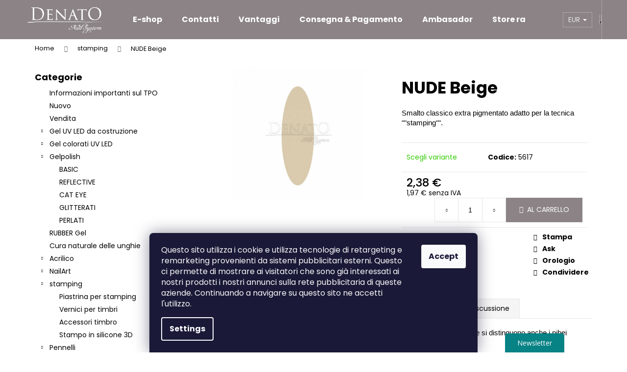

--- FILE ---
content_type: text/html; charset=utf-8
request_url: https://www.denato.it/stamping/nude-beige/
body_size: 31816
content:
<!doctype html><html lang="en" dir="ltr" class="header-background-dark external-fonts-loaded"><head><meta charset="utf-8" /><meta name="viewport" content="width=device-width,initial-scale=1" /><title>NUDE Beige - DENATO</title><link rel="preconnect" href="https://cdn.myshoptet.com" /><link rel="dns-prefetch" href="https://cdn.myshoptet.com" /><link rel="preload" href="https://cdn.myshoptet.com/prj/dist/master/cms/libs/jquery/jquery-1.11.3.min.js" as="script" /><link href="https://cdn.myshoptet.com/prj/dist/master/cms/templates/frontend_templates/shared/css/font-face/poppins.css" rel="stylesheet"><link href="https://cdn.myshoptet.com/prj/dist/master/shop/dist/font-shoptet-12.css.d637f40c301981789c16.css" rel="stylesheet"><script>
dataLayer = [];
dataLayer.push({'shoptet' : {
    "pageId": 869,
    "pageType": "productDetail",
    "currency": "EUR",
    "currencyInfo": {
        "decimalSeparator": ",",
        "exchangeRate": 1,
        "priceDecimalPlaces": 2,
        "symbol": "\u20ac",
        "symbolLeft": 0,
        "thousandSeparator": " "
    },
    "language": "en",
    "projectId": 487525,
    "product": {
        "id": 5791,
        "guid": "2825ac41-685e-11e7-a857-0cc47a6caaca",
        "hasVariants": false,
        "codes": [
            {
                "code": 5617
            }
        ],
        "code": "5617",
        "name": "NUDE Beige",
        "appendix": "",
        "weight": "0.01",
        "currentCategory": "Stamping",
        "currentCategoryGuid": "00936fca-9c2a-11e6-968a-0cc47a6c92bc",
        "defaultCategory": "Stamping",
        "defaultCategoryGuid": "00936fca-9c2a-11e6-968a-0cc47a6c92bc",
        "currency": "EUR",
        "priceWithVat": 2.3799999999999999
    },
    "stocks": [
        {
            "id": "ext",
            "title": "Stock",
            "isDeliveryPoint": 0,
            "visibleOnEshop": 1
        }
    ],
    "cartInfo": {
        "id": null,
        "freeShipping": false,
        "freeShippingFrom": 0,
        "leftToFreeGift": {
            "formattedPrice": "0 \u20ac",
            "priceLeft": 0
        },
        "freeGift": false,
        "leftToFreeShipping": {
            "priceLeft": 0,
            "dependOnRegion": 0,
            "formattedPrice": "0 \u20ac"
        },
        "discountCoupon": [],
        "getNoBillingShippingPrice": {
            "withoutVat": 0,
            "vat": 0,
            "withVat": 0
        },
        "cartItems": [],
        "taxMode": "OSS"
    },
    "cart": [],
    "customer": {
        "priceRatio": 1,
        "priceListId": 1,
        "groupId": null,
        "registered": false,
        "mainAccount": false
    }
}});
dataLayer.push({'cookie_consent' : {
    "marketing": "denied",
    "analytics": "denied"
}});
document.addEventListener('DOMContentLoaded', function() {
    shoptet.consent.onAccept(function(agreements) {
        if (agreements.length == 0) {
            return;
        }
        dataLayer.push({
            'cookie_consent' : {
                'marketing' : (agreements.includes(shoptet.config.cookiesConsentOptPersonalisation)
                    ? 'granted' : 'denied'),
                'analytics': (agreements.includes(shoptet.config.cookiesConsentOptAnalytics)
                    ? 'granted' : 'denied')
            },
            'event': 'cookie_consent'
        });
    });
});
</script>

<!-- Google Tag Manager -->
<script>(function(w,d,s,l,i){w[l]=w[l]||[];w[l].push({'gtm.start':
new Date().getTime(),event:'gtm.js'});var f=d.getElementsByTagName(s)[0],
j=d.createElement(s),dl=l!='dataLayer'?'&l='+l:'';j.async=true;j.src=
'https://www.googletagmanager.com/gtm.js?id='+i+dl;f.parentNode.insertBefore(j,f);
})(window,document,'script','dataLayer','GTM-594H9T');</script>
<!-- End Google Tag Manager -->

<meta property="og:type" content="website"><meta property="og:site_name" content="denato.it"><meta property="og:url" content="https://www.denato.it/stamping/nude-beige/"><meta property="og:title" content="NUDE Beige - DENATO"><meta name="author" content="DENATO"><meta name="web_author" content="Shoptet.cz"><meta name="dcterms.rightsHolder" content="www.denato.it"><meta name="robots" content="index,follow"><meta property="og:image" content="https://cdn.myshoptet.com/usr/www.denato.it/user/shop/big/5791_5617-nude-beige-lak-na-razitkovani-bezova-4-5-ml.jpg?5f907bd7"><meta property="og:description" content="#TITLE#.#NAME#.#SHORT_DESCRIPTION#"><meta name="description" content="#TITLE#.#NAME#.#SHORT_DESCRIPTION#"><meta name="google-site-verification" content="yG1v2wGR0cRN4u7cqaIe6ZffnFktsEthAk6l7ZX5Cyc"><meta property="product:price:amount" content="2.38"><meta property="product:price:currency" content="EUR"><style>:root {--color-primary: #8B8386;--color-primary-h: 338;--color-primary-s: 3%;--color-primary-l: 53%;--color-primary-hover: #8B8386;--color-primary-hover-h: 338;--color-primary-hover-s: 3%;--color-primary-hover-l: 53%;--color-secondary: #8B8386;--color-secondary-h: 338;--color-secondary-s: 3%;--color-secondary-l: 53%;--color-secondary-hover: #8B8386;--color-secondary-hover-h: 338;--color-secondary-hover-s: 3%;--color-secondary-hover-l: 53%;--color-tertiary: #E2E2E2;--color-tertiary-h: 0;--color-tertiary-s: 0%;--color-tertiary-l: 89%;--color-tertiary-hover: #8B8386;--color-tertiary-hover-h: 338;--color-tertiary-hover-s: 3%;--color-tertiary-hover-l: 53%;--color-header-background: #8B8386;--template-font: "Poppins";--template-headings-font: "Poppins";--header-background-url: none;--cookies-notice-background: #1A1937;--cookies-notice-color: #F8FAFB;--cookies-notice-button-hover: #f5f5f5;--cookies-notice-link-hover: #27263f;--templates-update-management-preview-mode-content: "Template update preview is active for your browser."}</style>
    
    <link href="https://cdn.myshoptet.com/prj/dist/master/shop/dist/main-12.less.a712b24f4ee06168baf8.css" rel="stylesheet" />
        
    <script>var shoptet = shoptet || {};</script>
    <script src="https://cdn.myshoptet.com/prj/dist/master/shop/dist/main-3g-header.js.05f199e7fd2450312de2.js"></script>
<!-- User include --><!-- api 1012(643) html code header -->
<style data-purpose="gopay-hiding-apple-pay">
	div[data-guid="498c3900-8020-11ec-8496-b8ca3a6063f8"] {
		display: none
	}
</style><style data-purpose="gopay-hiding-apple-pay">
	div[data-guid="3fe3c167-60ea-11ed-9510-b8ca3a6063f8"] {
		display: none
	}
</style>
<!-- project html code header -->
<!-- Štefan Mazáň -->
<link href="https://cdn.myshoptet.com/usr/www.denato.it/user/documents/SMupravy/code.css?v=" rel="stylesheet" />

<meta name="msapplication-TileColor" content="#00aba9">
<meta name="msapplication-config" content="/user/documents/browserconfig.xml">
<meta name="theme-color" content="#cacaca">
<!-- /User include --><link rel="shortcut icon" href="/favicon.ico" type="image/x-icon" /><link rel="canonical" href="https://www.denato.it/stamping/nude-beige/" /><script>!function(){var t={9196:function(){!function(){var t=/\[object (Boolean|Number|String|Function|Array|Date|RegExp)\]/;function r(r){return null==r?String(r):(r=t.exec(Object.prototype.toString.call(Object(r))))?r[1].toLowerCase():"object"}function n(t,r){return Object.prototype.hasOwnProperty.call(Object(t),r)}function e(t){if(!t||"object"!=r(t)||t.nodeType||t==t.window)return!1;try{if(t.constructor&&!n(t,"constructor")&&!n(t.constructor.prototype,"isPrototypeOf"))return!1}catch(t){return!1}for(var e in t);return void 0===e||n(t,e)}function o(t,r,n){this.b=t,this.f=r||function(){},this.d=!1,this.a={},this.c=[],this.e=function(t){return{set:function(r,n){u(c(r,n),t.a)},get:function(r){return t.get(r)}}}(this),i(this,t,!n);var e=t.push,o=this;t.push=function(){var r=[].slice.call(arguments,0),n=e.apply(t,r);return i(o,r),n}}function i(t,n,o){for(t.c.push.apply(t.c,n);!1===t.d&&0<t.c.length;){if("array"==r(n=t.c.shift()))t:{var i=n,a=t.a;if("string"==r(i[0])){for(var f=i[0].split("."),s=f.pop(),p=(i=i.slice(1),0);p<f.length;p++){if(void 0===a[f[p]])break t;a=a[f[p]]}try{a[s].apply(a,i)}catch(t){}}}else if("function"==typeof n)try{n.call(t.e)}catch(t){}else{if(!e(n))continue;for(var l in n)u(c(l,n[l]),t.a)}o||(t.d=!0,t.f(t.a,n),t.d=!1)}}function c(t,r){for(var n={},e=n,o=t.split("."),i=0;i<o.length-1;i++)e=e[o[i]]={};return e[o[o.length-1]]=r,n}function u(t,o){for(var i in t)if(n(t,i)){var c=t[i];"array"==r(c)?("array"==r(o[i])||(o[i]=[]),u(c,o[i])):e(c)?(e(o[i])||(o[i]={}),u(c,o[i])):o[i]=c}}window.DataLayerHelper=o,o.prototype.get=function(t){var r=this.a;t=t.split(".");for(var n=0;n<t.length;n++){if(void 0===r[t[n]])return;r=r[t[n]]}return r},o.prototype.flatten=function(){this.b.splice(0,this.b.length),this.b[0]={},u(this.a,this.b[0])}}()}},r={};function n(e){var o=r[e];if(void 0!==o)return o.exports;var i=r[e]={exports:{}};return t[e](i,i.exports,n),i.exports}n.n=function(t){var r=t&&t.__esModule?function(){return t.default}:function(){return t};return n.d(r,{a:r}),r},n.d=function(t,r){for(var e in r)n.o(r,e)&&!n.o(t,e)&&Object.defineProperty(t,e,{enumerable:!0,get:r[e]})},n.o=function(t,r){return Object.prototype.hasOwnProperty.call(t,r)},function(){"use strict";n(9196)}()}();</script>    <!-- Global site tag (gtag.js) - Google Analytics -->
    <script async src="https://www.googletagmanager.com/gtag/js?id=G-Q95REGQTJ6"></script>
    <script>
        
        window.dataLayer = window.dataLayer || [];
        function gtag(){dataLayer.push(arguments);}
        

                    console.debug('default consent data');

            gtag('consent', 'default', {"ad_storage":"denied","analytics_storage":"denied","ad_user_data":"denied","ad_personalization":"denied","wait_for_update":500});
            dataLayer.push({
                'event': 'default_consent'
            });
        
        gtag('js', new Date());

                gtag('config', 'UA-224792382-1', { 'groups': "UA" });
        
                gtag('config', 'G-Q95REGQTJ6', {"groups":"GA4","send_page_view":false,"content_group":"productDetail","currency":"EUR","page_language":"en"});
        
                gtag('config', 'AW-10878399033', {"allow_enhanced_conversions":true});
        
        
        
        
        
                    gtag('event', 'page_view', {"send_to":"GA4","page_language":"en","content_group":"productDetail","currency":"EUR"});
        
                gtag('set', 'currency', 'EUR');

        gtag('event', 'view_item', {
            "send_to": "UA",
            "items": [
                {
                    "id": "5617",
                    "name": "NUDE Beige",
                    "category": "Stamping",
                                                            "price": 1.97
                }
            ]
        });
        
        
        
        
        
                    gtag('event', 'view_item', {"send_to":"GA4","page_language":"en","content_group":"productDetail","value":1.97,"currency":"EUR","items":[{"item_id":"5617","item_name":"NUDE Beige","item_category":"Stamping","price":1.97,"quantity":1,"index":0}]});
        
        
        
        
        
        
        
        document.addEventListener('DOMContentLoaded', function() {
            if (typeof shoptet.tracking !== 'undefined') {
                for (var id in shoptet.tracking.bannersList) {
                    gtag('event', 'view_promotion', {
                        "send_to": "UA",
                        "promotions": [
                            {
                                "id": shoptet.tracking.bannersList[id].id,
                                "name": shoptet.tracking.bannersList[id].name,
                                "position": shoptet.tracking.bannersList[id].position
                            }
                        ]
                    });
                }
            }

            shoptet.consent.onAccept(function(agreements) {
                if (agreements.length !== 0) {
                    console.debug('gtag consent accept');
                    var gtagConsentPayload =  {
                        'ad_storage': agreements.includes(shoptet.config.cookiesConsentOptPersonalisation)
                            ? 'granted' : 'denied',
                        'analytics_storage': agreements.includes(shoptet.config.cookiesConsentOptAnalytics)
                            ? 'granted' : 'denied',
                                                                                                'ad_user_data': agreements.includes(shoptet.config.cookiesConsentOptPersonalisation)
                            ? 'granted' : 'denied',
                        'ad_personalization': agreements.includes(shoptet.config.cookiesConsentOptPersonalisation)
                            ? 'granted' : 'denied',
                        };
                    console.debug('update consent data', gtagConsentPayload);
                    gtag('consent', 'update', gtagConsentPayload);
                    dataLayer.push(
                        { 'event': 'update_consent' }
                    );
                }
            });
        });
    </script>
</head><body class="desktop id-869 in-stamping template-12 type-product type-detail multiple-columns-body columns-3 ums_forms_redesign--off ums_a11y_category_page--on ums_discussion_rating_forms--off ums_flags_display_unification--on ums_a11y_login--on mobile-header-version-0"><noscript>
    <style>
        #header {
            padding-top: 0;
            position: relative !important;
            top: 0;
        }
        .header-navigation {
            position: relative !important;
        }
        .overall-wrapper {
            margin: 0 !important;
        }
        body:not(.ready) {
            visibility: visible !important;
        }
    </style>
    <div class="no-javascript">
        <div class="no-javascript__title">You need to change a setting in your web browser</div>
        <div class="no-javascript__text">Please see: <a href="https://www.google.com/support/bin/answer.py?answer=23852">How to enable JavaScript in your browser</a>.</div>
        <div class="no-javascript__text">If you use ad-blocking software, it may require you to allow JavaScript from this page.</div>
        <div class="no-javascript__text">Thank you.</div>
    </div>
</noscript>

        <div id="fb-root"></div>
        <script>
            window.fbAsyncInit = function() {
                FB.init({
                    autoLogAppEvents : true,
                    xfbml            : true,
                    version          : 'v24.0'
                });
            };
        </script>
        <script async defer crossorigin="anonymous" src="https://connect.facebook.net/en_US/sdk.js#xfbml=1&version=v24.0"></script>
<!-- Google Tag Manager (noscript) -->
<noscript><iframe src="https://www.googletagmanager.com/ns.html?id=GTM-594H9T"
height="0" width="0" style="display:none;visibility:hidden"></iframe></noscript>
<!-- End Google Tag Manager (noscript) -->

    <div class="siteCookies siteCookies--bottom siteCookies--dark js-siteCookies" role="dialog" data-testid="cookiesPopup" data-nosnippet>
        <div class="siteCookies__form">
            <div class="siteCookies__content">
                <div class="siteCookies__text">
                    Questo sito utilizza i cookie e utilizza tecnologie di retargeting e remarketing provenienti da sistemi pubblicitari esterni. Questo ci permette di mostrare ai visitatori che sono già interessati ai nostri prodotti i nostri annunci sulla rete pubblicitaria di queste aziende. Continuando a navigare su questo sito ne accetti l'utilizzo.
                </div>
                <p class="siteCookies__links">
                    <button class="siteCookies__link js-cookies-settings" aria-label="Cookies settings" data-testid="cookiesSettings">Settings</button>
                </p>
            </div>
            <div class="siteCookies__buttonWrap">
                                <button class="siteCookies__button js-cookiesConsentSubmit" value="all" aria-label="Accept cookies" data-testid="buttonCookiesAccept">Accept</button>
            </div>
        </div>
        <script>
            document.addEventListener("DOMContentLoaded", () => {
                const siteCookies = document.querySelector('.js-siteCookies');
                document.addEventListener("scroll", shoptet.common.throttle(() => {
                    const st = document.documentElement.scrollTop;
                    if (st > 1) {
                        siteCookies.classList.add('siteCookies--scrolled');
                    } else {
                        siteCookies.classList.remove('siteCookies--scrolled');
                    }
                }, 100));
            });
        </script>
    </div>
<a href="#content" class="skip-link sr-only">Skip to content</a><div class="overall-wrapper">
    <div class="user-action">
                        <dialog id="login" class="dialog dialog--modal dialog--fullscreen js-dialog--modal" aria-labelledby="loginHeading">
        <div class="dialog__close dialog__close--arrow">
                        <button type="button" class="btn toggle-window-arr" data-dialog-close data-testid="backToShop">Back <span>shopping</span></button>
            </div>
        <div class="dialog__wrapper">
            <div class="dialog__content dialog__content--form">
                <div class="dialog__header">
                    <h2 id="loginHeading" class="dialog__heading dialog__heading--login">Login to your account</h2>
                </div>
                <div id="customerLogin" class="dialog__body">
                    <form action="/action/Customer/Login/" method="post" id="formLoginIncluded" class="csrf-enabled formLogin" data-testid="formLogin"><input type="hidden" name="referer" value="" /><div class="form-group"><div class="input-wrapper email js-validated-element-wrapper no-label"><input type="email" name="email" class="form-control" autofocus placeholder="E-mail Address (eg. John@myemail.com)" data-testid="inputEmail" autocomplete="email" required /></div></div><div class="form-group"><div class="input-wrapper password js-validated-element-wrapper no-label"><input type="password" name="password" class="form-control" placeholder="Password" data-testid="inputPassword" autocomplete="current-password" required /><span class="no-display">You cannot fill out this field</span><input type="text" name="surname" value="" class="no-display" /></div></div><div class="form-group"><div class="login-wrapper"><button type="submit" class="btn btn-secondary btn-text btn-login" data-testid="buttonSubmit">Login</button><div class="password-helper"><a href="/registration/" data-testid="signup" rel="nofollow">New registration</a><a href="/client-center/forgotten-password/" rel="nofollow">Forgotten password</a></div></div></div><div class="social-login-buttons"><div class="social-login-buttons-divider"><span>or</span></div><div class="form-group"><a href="/action/Social/login/?provider=Facebook" class="login-btn facebook" rel="nofollow"><span class="login-facebook-icon"></span><strong>Login with Facebook</strong></a></div><div class="form-group"><a href="/action/Social/login/?provider=Google" class="login-btn google" rel="nofollow"><span class="login-google-icon"></span><strong>Login with Google</strong></a></div></div></form>
                </div>
            </div>
        </div>
    </dialog>
            </div>
<header id="header"><div class="container navigation-wrapper"><div class="site-name"><a href="/" data-testid="linkWebsiteLogo"><img src="https://cdn.myshoptet.com/usr/www.denato.it/user/logos/png3.png" alt="DENATO" fetchpriority="low" /></a></div><nav id="navigation" aria-label="Main menu" data-collapsible="true"><div class="navigation-in menu"><ul class="menu-level-1" role="menubar" data-testid="headerMenuItems"><li class="menu-item-external-84" role="none"><a href="https://www.denato.it/category/gel-uv-led-da-costruzione/" data-testid="headerMenuItem" role="menuitem" aria-expanded="false"><b>E-shop</b></a></li>
<li class="menu-item-29" role="none"><a href="/articles/contatti/" data-testid="headerMenuItem" role="menuitem" aria-expanded="false"><b>Contatti</b></a></li>
<li class="menu-item-1354" role="none"><a href="/articles/vantaggi/" data-testid="headerMenuItem" role="menuitem" aria-expanded="false"><b>Vantaggi</b></a></li>
<li class="menu-item-1143" role="none"><a href="/articles/consegna-pagamento/" data-testid="headerMenuItem" role="menuitem" aria-expanded="false"><b>Consegna &amp; Pagamento</b></a></li>
<li class="menu-item-1278" role="none"><a href="/section/ambasador/" data-testid="headerMenuItem" role="menuitem" aria-expanded="false"><b>Ambasador</b></a></li>
<li class="menu-item--51" role="none"><a href="/articles/store-rating/" data-testid="headerMenuItem" role="menuitem" aria-expanded="false"><b>Store rating</b></a></li>
<li class="appended-category menu-item-1333" role="none"><a href="/category/informazioni-importanti-sul-tpo/"><b>Informazioni importanti sul TPO</b></a></li><li class="appended-category menu-item-716" role="none"><a href="/category/nuovo/"><b>Nuovo</b></a></li><li class="appended-category menu-item-1032" role="none"><a href="/category/vendita/"><b>Vendita</b></a></li><li class="appended-category menu-item-673 ext" role="none"><a href="/category/gel-uv-led-da-costruzione/"><b>Gel UV LED da costruzione</b><span class="submenu-arrow" role="menuitem"></span></a><ul class="menu-level-2 menu-level-2-appended" role="menu"><li class="menu-item-1271" role="none"><a href="/category/polyacryl-gel-2/" data-testid="headerMenuItem" role="menuitem"><span>POLYACRYL Gel</span></a></li><li class="menu-item-1336" role="none"><a href="/category/power-gel/" data-testid="headerMenuItem" role="menuitem"><span>POWER Gel</span></a></li><li class="menu-item-686" role="none"><a href="/category/uv-led-gel-base/" data-testid="headerMenuItem" role="menuitem"><span>UV/LED gel base</span></a></li><li class="menu-item-687" role="none"><a href="/category/gel-uv-da-costruzione/" data-testid="headerMenuItem" role="menuitem"><span>Gel UV da costruzione</span></a></li><li class="menu-item-1315" role="none"><a href="/category/monophase/" data-testid="headerMenuItem" role="menuitem"><span>MONOPHASE</span></a></li><li class="menu-item-689" role="none"><a href="/category/camouflage/" data-testid="headerMenuItem" role="menuitem"><span>Camouflage</span></a></li><li class="menu-item-690" role="none"><a href="/category/french-gel/" data-testid="headerMenuItem" role="menuitem"><span>French Gel</span></a></li><li class="menu-item-691" role="none"><a href="/category/gel-led-uv-top/" data-testid="headerMenuItem" role="menuitem"><span>Gel LED UV TOP</span></a></li></ul></li><li class="appended-category menu-item-674 ext" role="none"><a href="/category/gel-colorati-uv-led/"><b>Gel colorati UV LED</b><span class="submenu-arrow" role="menuitem"></span></a><ul class="menu-level-2 menu-level-2-appended" role="menu"><li class="menu-item-1038" role="none"><a href="/category/color-gel-master-line/" data-testid="headerMenuItem" role="menuitem"><span>Gel Colorati Master Line</span></a></li><li class="menu-item-1215" role="none"><a href="/category/glamour-super-shine/" data-testid="headerMenuItem" role="menuitem"><span>GLAMOUR Super Shine</span></a></li><li class="menu-item-1221" role="none"><a href="/category/trio-stable-colour-gel/" data-testid="headerMenuItem" role="menuitem"><span>TRIO Stable Colour gel</span></a></li><li class="menu-item-774" role="none"><a href="/category/neon/" data-testid="headerMenuItem" role="menuitem"><span>Gel Neon</span></a></li><li class="menu-item-678" role="none"><a href="/category/basic-bezefektove/" data-testid="headerMenuItem" role="menuitem"><span>Basic Gel</span></a></li><li class="menu-item-679" role="none"><a href="/category/perlescente/" data-testid="headerMenuItem" role="menuitem"><span>Gel perlati</span></a></li><li class="menu-item-680" role="none"><a href="/category/glitterati/" data-testid="headerMenuItem" role="menuitem"><span>Gel LED UV glitterati</span></a></li><li class="menu-item-685" role="none"><a href="/category/diamantati/" data-testid="headerMenuItem" role="menuitem"><span>Gel LED UV diamantati</span></a></li><li class="menu-item-781" role="none"><a href="/category/perfect-line/" data-testid="headerMenuItem" role="menuitem"><span>Perfect Line Gel</span></a></li><li class="menu-item-1190" role="none"><a href="/category/forming-colour-gel/" data-testid="headerMenuItem" role="menuitem"><span>FORMING Colour Gel</span></a></li><li class="menu-item-850" role="none"><a href="/category/cat-eye/" data-testid="headerMenuItem" role="menuitem"><span>Cat Eye Gel</span></a></li><li class="menu-item-783" role="none"><a href="/category/uv-painting-gel/" data-testid="headerMenuItem" role="menuitem"><span>Painting Gely</span></a></li><li class="menu-item-782" role="none"><a href="/category/foil-gel/" data-testid="headerMenuItem" role="menuitem"><span>Foil Gel</span></a></li><li class="menu-item-1098" role="none"><a href="/category/stony-gely/" data-testid="headerMenuItem" role="menuitem"><span>STONY gel</span></a></li><li class="menu-item-681" role="none"><a href="/category/flop-gel/" data-testid="headerMenuItem" role="menuitem"><span>Flop Gel</span></a></li><li class="menu-item-799" role="none"><a href="/category/noble-collection/" data-testid="headerMenuItem" role="menuitem"><span>Noble Collection Gel</span></a></li></ul></li><li class="appended-category menu-item-859 ext" role="none"><a href="/category/gelpolish-denato/"><b>Gelpolish</b><span class="submenu-arrow" role="menuitem"></span></a><ul class="menu-level-2 menu-level-2-appended" role="menu"><li class="menu-item-1339" role="none"><a href="/category/basic/" data-testid="headerMenuItem" role="menuitem"><span>BASIC</span></a></li><li class="menu-item-1342" role="none"><a href="/category/reflective/" data-testid="headerMenuItem" role="menuitem"><span>REFLECTIVE</span></a></li><li class="menu-item-1351" role="none"><a href="/category/cat-eye-2/" data-testid="headerMenuItem" role="menuitem"><span>CAT EYE</span></a></li><li class="menu-item-1345" role="none"><a href="/category/glitterati-2/" data-testid="headerMenuItem" role="menuitem"><span>GLITTERATI</span></a></li><li class="menu-item-1348" role="none"><a href="/category/perlati/" data-testid="headerMenuItem" role="menuitem"><span>PERLATI</span></a></li></ul></li><li class="appended-category menu-item-1149" role="none"><a href="/category/rubber-gel/"><b>RUBBER Gel</b></a></li><li class="appended-category menu-item-1330" role="none"><a href="/category/cura-naturale-delle-unghie/"><b>Cura naturale delle unghie</b></a></li><li class="appended-category menu-item-762 ext" role="none"><a href="/category/acrilico/"><b>Acrilico</b><span class="submenu-arrow" role="menuitem"></span></a><ul class="menu-level-2 menu-level-2-appended" role="menu"><li class="menu-item-763" role="none"><a href="/category/costruzione-acrilico/" data-testid="headerMenuItem" role="menuitem"><span>Costruzione Acrilico</span></a></li><li class="menu-item-764" role="none"><a href="/category/barevne/" data-testid="headerMenuItem" role="menuitem"><span>Acrilici colorati</span></a></li><li class="menu-item-765" role="none"><a href="/category/accessori-acrilico/" data-testid="headerMenuItem" role="menuitem"><span>Accessori Acrilico</span></a></li></ul></li><li class="appended-category menu-item-694 ext" role="none"><a href="/category/nailart/"><b>NailArt</b><span class="submenu-arrow" role="menuitem"></span></a><ul class="menu-level-2 menu-level-2-appended" role="menu"><li class="menu-item-1227" role="none"><a href="/category/taglia-pietre/" data-testid="headerMenuItem" role="menuitem"><span>Taglia pietre</span></a></li><li class="menu-item-707" role="none"><a href="/category/swarovski/" data-testid="headerMenuItem" role="menuitem"><span>Swarovski</span></a></li><li class="menu-item-795" role="none"><a href="/category/adesivi-d-acqua/" data-testid="headerMenuItem" role="menuitem"><span>Adesivi d&#039;acqua</span></a></li><li class="menu-item-794" role="none"><a href="/category/modelli-autoadesivi/" data-testid="headerMenuItem" role="menuitem"><span>Modelli autoadesivi</span></a></li><li class="menu-item-1262" role="none"><a href="/category/fiori-secchi/" data-testid="headerMenuItem" role="menuitem"><span>Fiori secchi</span></a></li><li class="menu-item-739" role="none"><a href="/category/nail-art-lamina/" data-testid="headerMenuItem" role="menuitem"><span>Nail Art lamina</span></a></li><li class="menu-item-757" role="none"><a href="/category/caviale/" data-testid="headerMenuItem" role="menuitem"><span>Caviale</span></a></li><li class="menu-item-710" role="none"><a href="/category/ciondoli/" data-testid="headerMenuItem" role="menuitem"><span>Ciondoli</span></a></li><li class="menu-item-733" role="none"><a href="/category/airbrush/" data-testid="headerMenuItem" role="menuitem"><span>Airbrush</span></a></li><li class="menu-item-692" role="none"><a href="/category/pigmenti/" data-testid="headerMenuItem" role="menuitem"><span>Pigmenti</span></a></li><li class="menu-item-693" role="none"><a href="/category/glitter/" data-testid="headerMenuItem" role="menuitem"><span>glitter</span></a></li><li class="menu-item-700" role="none"><a href="/category/colori-acrilici/" data-testid="headerMenuItem" role="menuitem"><span>Colori acrilici</span></a></li></ul></li><li class="appended-category menu-item-869 ext" role="none"><a href="/category/stamping/"><b>stamping</b><span class="submenu-arrow" role="menuitem"></span></a><ul class="menu-level-2 menu-level-2-appended" role="menu"><li class="menu-item-872" role="none"><a href="/category/piastrina-per-stamping/" data-testid="headerMenuItem" role="menuitem"><span>Piastrina per stamping</span></a></li><li class="menu-item-875" role="none"><a href="/category/vernici-per-timbri/" data-testid="headerMenuItem" role="menuitem"><span>Vernici per timbri</span></a></li><li class="menu-item-881" role="none"><a href="/category/accessori-timbro/" data-testid="headerMenuItem" role="menuitem"><span>Accessori timbro</span></a></li><li class="menu-item-1285" role="none"><a href="/category/3d-silicone-stampo/" data-testid="headerMenuItem" role="menuitem"><span>Stampo in silicone 3D</span></a></li></ul></li><li class="appended-category menu-item-699 ext" role="none"><a href="/category/pennelli/"><b>Pennelli</b><span class="submenu-arrow" role="menuitem"></span></a><ul class="menu-level-2 menu-level-2-appended" role="menu"><li class="menu-item-767" role="none"><a href="/category/pennelli-per-acrilico/" data-testid="headerMenuItem" role="menuitem"><span>Pennelli acrilici</span></a></li><li class="menu-item-768" role="none"><a href="/category/pennelli-gel-uv/" data-testid="headerMenuItem" role="menuitem"><span>Pennelli Gel UV</span></a></li><li class="menu-item-769" role="none"><a href="/category/pennelli-per-nailart/" data-testid="headerMenuItem" role="menuitem"><span>Pennelli NaiArt</span></a></li></ul></li><li class="appended-category menu-item-738" role="none"><a href="/category/cartine-per-ricostruzione/"><b>Modelli per allungare le unghie</b></a></li><li class="appended-category menu-item-766" role="none"><a href="/category/lima/"><b>Lima</b></a></li><li class="appended-category menu-item-1282" role="none"><a href="/category/frese-professionali-per-unghie/"><b>Frese professionali per unghie</b></a></li><li class="appended-category menu-item-698 ext" role="none"><a href="/category/accessori-per-nailart/"><b>Accessori</b><span class="submenu-arrow" role="menuitem"></span></a><ul class="menu-level-2 menu-level-2-appended" role="menu"><li class="menu-item-729" role="none"><a href="/category/contenitori-vuoti/" data-testid="headerMenuItem" role="menuitem"><span>Contenitori vuoti</span></a></li><li class="menu-item-730" role="none"><a href="/category/strumenti/" data-testid="headerMenuItem" role="menuitem"><span>Strumenti</span></a></li><li class="menu-item-737" role="none"><a href="/category/altri-accessori/" data-testid="headerMenuItem" role="menuitem"><span>altri accessori</span></a></li><li class="menu-item-786" role="none"><a href="/category/punte-per-fresa/" data-testid="headerMenuItem" role="menuitem"><span>Frese</span></a></li><li class="menu-item-832" role="none"><a href="/category/guanti-protettivi/" data-testid="headerMenuItem" role="menuitem"><span>Guanti di sicurezza</span></a></li></ul></li><li class="appended-category menu-item-732" role="none"><a href="/category/tip-per-unghie/"><b>Tips per unghie</b></a></li><li class="appended-category menu-item-727" role="none"><a href="/category/liquidi-ausiliari/"><b>Liquidi ausiliari</b></a></li><li class="appended-category menu-item-1230" role="none"><a href="/category/diffusori-aromatici/"><b>Diffusori aromatici</b></a></li><li class="appended-category menu-item-784" role="none"><a href="/category/grembiuli/"><b>Grembiule</b></a></li><li class="appended-category menu-item-1288" role="none"><a href="/category/buono-regalo/"><b>BUONO REGALO</b></a></li><li class="appended-category menu-item-1119" role="none"><a href="/category/offerte/"><b>AZIONE</b></a></li></ul></div><span class="navigation-close"></span></nav><div class="menu-helper" data-testid="hamburgerMenu"><span>More</span></div>

    <div class="navigation-buttons">
            <div class="dropdown">
        <span>Prices in:</span>
        <button id="topNavigationDropdown" type="button" data-toggle="dropdown" aria-haspopup="true" aria-expanded="false">
            EUR
            <span class="caret"></span>
        </button>
        <ul class="dropdown-menu" aria-labelledby="topNavigationDropdown"><li><a href="/action/Currency/changeCurrency/?currencyCode=CZK" rel="nofollow">CZK</a></li><li><a href="/action/Currency/changeCurrency/?currencyCode=EUR" rel="nofollow">EUR</a></li></ul>
    </div>
        <a href="#" class="toggle-window" data-target="search" data-testid="linkSearchIcon"><span class="sr-only">Search</span></a>
                    
        <button class="top-nav-button top-nav-button-login" type="button" data-dialog-id="login" aria-haspopup="dialog" aria-controls="login" data-testid="signin">
            <span class="sr-only">Login</span>
        </button>
                    <a href="/cart/" class="toggle-window cart-count" data-target="cart" data-testid="headerCart" rel="nofollow" aria-haspopup="dialog" aria-expanded="false" aria-controls="cart-widget"><span class="sr-only">Shopping cart</span></a>
        <a href="#" class="toggle-window" data-target="navigation" data-testid="hamburgerMenu"><span class="sr-only">Menu</span></a>
    </div>

</div></header><!-- / header -->


<div id="content-wrapper" class="container content-wrapper">
    
                                <div class="breadcrumbs" itemscope itemtype="https://schema.org/BreadcrumbList">
                                                                            <span id="navigation-first" data-basetitle="DENATO" itemprop="itemListElement" itemscope itemtype="https://schema.org/ListItem">
                <a href="/" itemprop="item" ><span itemprop="name">Home</span></a>
                <span class="navigation-bullet">/</span>
                <meta itemprop="position" content="1" />
            </span>
                                <span id="navigation-1" itemprop="itemListElement" itemscope itemtype="https://schema.org/ListItem">
                <a href="/category/stamping/" itemprop="item" data-testid="breadcrumbsSecondLevel"><span itemprop="name">stamping</span></a>
                <span class="navigation-bullet">/</span>
                <meta itemprop="position" content="2" />
            </span>
                                            <span id="navigation-2" itemprop="itemListElement" itemscope itemtype="https://schema.org/ListItem" data-testid="breadcrumbsLastLevel">
                <meta itemprop="item" content="https://www.denato.it/stamping/nude-beige/" />
                <meta itemprop="position" content="3" />
                <span itemprop="name" data-title="NUDE Beige">NUDE Beige <span class="appendix"></span></span>
            </span>
            </div>
            
    <div class="content-wrapper-in">
                                                <aside class="sidebar sidebar-left"  data-testid="sidebarMenu">
                                                                                                <div class="sidebar-inner">
                                                                                                        <div class="box box-bg-variant box-categories">    <div class="skip-link__wrapper">
        <span id="categories-start" class="skip-link__target js-skip-link__target sr-only" tabindex="-1">&nbsp;</span>
        <a href="#categories-end" class="skip-link skip-link--start sr-only js-skip-link--start">Skip categories</a>
    </div>

<h4>Categories</h4>


<div id="categories"><div class="categories cat-01 external" id="cat-1333"><div class="topic"><a href="/category/informazioni-importanti-sul-tpo/">Informazioni importanti sul TPO<span class="cat-trigger">&nbsp;</span></a></div></div><div class="categories cat-02 expanded" id="cat-716"><div class="topic"><a href="/category/nuovo/">Nuovo<span class="cat-trigger">&nbsp;</span></a></div></div><div class="categories cat-01 external" id="cat-1032"><div class="topic"><a href="/category/vendita/">Vendita<span class="cat-trigger">&nbsp;</span></a></div></div><div class="categories cat-02 expandable external" id="cat-673"><div class="topic"><a href="/category/gel-uv-led-da-costruzione/">Gel UV LED da costruzione<span class="cat-trigger">&nbsp;</span></a></div>

    </div><div class="categories cat-01 expandable external" id="cat-674"><div class="topic"><a href="/category/gel-colorati-uv-led/">Gel colorati UV LED<span class="cat-trigger">&nbsp;</span></a></div>

    </div><div class="categories cat-02 expandable expanded" id="cat-859"><div class="topic"><a href="/category/gelpolish-denato/">Gelpolish<span class="cat-trigger">&nbsp;</span></a></div>

                    <ul class=" expanded">
                                        <li >
                <a href="/category/basic/">
                    BASIC
                                    </a>
                                                                </li>
                                <li >
                <a href="/category/reflective/">
                    REFLECTIVE
                                    </a>
                                                                </li>
                                <li >
                <a href="/category/cat-eye-2/">
                    CAT EYE
                                    </a>
                                                                </li>
                                <li >
                <a href="/category/glitterati-2/">
                    GLITTERATI
                                    </a>
                                                                </li>
                                <li >
                <a href="/category/perlati/">
                    PERLATI
                                    </a>
                                                                </li>
                </ul>
    </div><div class="categories cat-01 expanded" id="cat-1149"><div class="topic"><a href="/category/rubber-gel/">RUBBER Gel<span class="cat-trigger">&nbsp;</span></a></div></div><div class="categories cat-02 expanded" id="cat-1330"><div class="topic"><a href="/category/cura-naturale-delle-unghie/">Cura naturale delle unghie<span class="cat-trigger">&nbsp;</span></a></div></div><div class="categories cat-01 expandable external" id="cat-762"><div class="topic"><a href="/category/acrilico/">Acrilico<span class="cat-trigger">&nbsp;</span></a></div>

    </div><div class="categories cat-02 expandable external" id="cat-694"><div class="topic"><a href="/category/nailart/">NailArt<span class="cat-trigger">&nbsp;</span></a></div>

    </div><div class="categories cat-01 expandable active expanded" id="cat-869"><div class="topic active"><a href="/category/stamping/">stamping<span class="cat-trigger">&nbsp;</span></a></div>

                    <ul class=" active expanded">
                                        <li >
                <a href="/category/piastrina-per-stamping/">
                    Piastrina per stamping
                                    </a>
                                                                </li>
                                <li >
                <a href="/category/vernici-per-timbri/">
                    Vernici per timbri
                                    </a>
                                                                </li>
                                <li >
                <a href="/category/accessori-timbro/">
                    Accessori timbro
                                    </a>
                                                                </li>
                                <li >
                <a href="/category/3d-silicone-stampo/">
                    Stampo in silicone 3D
                                    </a>
                                                                </li>
                </ul>
    </div><div class="categories cat-02 expandable external" id="cat-699"><div class="topic"><a href="/category/pennelli/">Pennelli<span class="cat-trigger">&nbsp;</span></a></div>

    </div><div class="categories cat-01 expanded" id="cat-738"><div class="topic"><a href="/category/cartine-per-ricostruzione/">Modelli per allungare le unghie<span class="cat-trigger">&nbsp;</span></a></div></div><div class="categories cat-02 expanded" id="cat-766"><div class="topic"><a href="/category/lima/">Lima<span class="cat-trigger">&nbsp;</span></a></div></div><div class="categories cat-01 expanded" id="cat-1282"><div class="topic"><a href="/category/frese-professionali-per-unghie/">Frese professionali per unghie<span class="cat-trigger">&nbsp;</span></a></div></div><div class="categories cat-02 expandable external" id="cat-698"><div class="topic"><a href="/category/accessori-per-nailart/">Accessori<span class="cat-trigger">&nbsp;</span></a></div>

    </div><div class="categories cat-01 expanded" id="cat-732"><div class="topic"><a href="/category/tip-per-unghie/">Tips per unghie<span class="cat-trigger">&nbsp;</span></a></div></div><div class="categories cat-02 expanded" id="cat-727"><div class="topic"><a href="/category/liquidi-ausiliari/">Liquidi ausiliari<span class="cat-trigger">&nbsp;</span></a></div></div><div class="categories cat-01 expanded" id="cat-1230"><div class="topic"><a href="/category/diffusori-aromatici/">Diffusori aromatici<span class="cat-trigger">&nbsp;</span></a></div></div><div class="categories cat-02 expanded" id="cat-784"><div class="topic"><a href="/category/grembiuli/">Grembiule<span class="cat-trigger">&nbsp;</span></a></div></div><div class="categories cat-01 expanded" id="cat-1288"><div class="topic"><a href="/category/buono-regalo/">BUONO REGALO<span class="cat-trigger">&nbsp;</span></a></div></div><div class="categories cat-02 external" id="cat-1119"><div class="topic"><a href="/category/offerte/">AZIONE<span class="cat-trigger">&nbsp;</span></a></div></div></div>

    <div class="skip-link__wrapper">
        <a href="#categories-start" class="skip-link skip-link--end sr-only js-skip-link--end" tabindex="-1" hidden>Skip categories</a>
        <span id="categories-end" class="skip-link__target js-skip-link__target sr-only" tabindex="-1">&nbsp;</span>
    </div>
</div>
                                                                                                            <div class="box box-bg-default box-sm box-instagram">            <h4><span>Instagram</span></h4>
        <div class="instagram-widget columns-3">
        <div class="instagram-follow-btn">
        <span>
            <a href="https://www.instagram.com/denato_nail_system/" target="_blank">
                Follow on Instagram            </a>
        </span>
    </div>
</div>

    </div>
                                                                                                            <div class="box box-bg-variant box-sm box-facebook">            <div id="facebookWidget">
            <h4><span>Facebook</span></h4>
                <div id="fb-widget-wrap">
        <div class="fb-page"
             data-href="https://www.facebook.com/DenatoNailSystem"
             data-width="286"
             data-height="597"
             data-hide-cover="false"
             data-show-facepile="true"
             data-show-posts="true">
            <blockquote cite="https://www.facebook.com/DenatoNailSystem" class="fb-xfbml-parse-ignore">
                <a href="https://www.facebook.com/DenatoNailSystem">DENATO</a>
            </blockquote>
        </div>
    </div>

    <script>
        (function () {
            var isInstagram = /Instagram/i.test(navigator.userAgent || "");

            if (isInstagram) {
                var wrap = document.getElementById("fb-widget-wrap");
                if (wrap) {
                    wrap.innerHTML =
                        '<a href="https://www.facebook.com/DenatoNailSystem" target="_blank" rel="noopener noreferrer" class="btn btn-secondary">' +
                        'Facebook' +
                        '</a>';
                }
            }
        })();
    </script>

        </div>
    </div>
                                                                                                                                    </div>
                                                            </aside>
                            <main id="content" class="content narrow">
                            
<div class="p-detail" itemscope itemtype="https://schema.org/Product">

    
    <meta itemprop="name" content="NUDE Beige" />
    <meta itemprop="category" content="Homepage &gt; stamping &gt; NUDE Beige" />
    <meta itemprop="url" content="https://www.denato.it/stamping/nude-beige/" />
    <meta itemprop="image" content="https://cdn.myshoptet.com/usr/www.denato.it/user/shop/big/5791_5617-nude-beige-lak-na-razitkovani-bezova-4-5-ml.jpg?5f907bd7" />
            <meta itemprop="description" content="Smalto classico extra pigmentato adatto per la tecnica &quot;&quot;stamping&quot;&quot;." />
                                <meta itemprop="gtin13" content="32109955" />            
        <div class="p-detail-inner">

        <div class="p-data-wrapper">
            <div class="p-detail-inner-header">
                                <h1>
                      NUDE Beige                </h1>
            </div>

                            <div class="p-short-description" data-testid="productCardShortDescr">
                    <p>Smalto classico extra pigmentato adatto per la tecnica ""stamping"".</p>
                </div>
            

            <form action="/action/Cart/addCartItem/" method="post" id="product-detail-form" class="pr-action csrf-enabled" data-testid="formProduct">
                <meta itemprop="productID" content="5791" /><meta itemprop="identifier" content="2825ac41-685e-11e7-a857-0cc47a6caaca" /><meta itemprop="sku" content="5617" /><span itemprop="offers" itemscope itemtype="https://schema.org/Offer"><link itemprop="availability" href="https://schema.org/InStock" /><meta itemprop="url" content="https://www.denato.it/stamping/nude-beige/" /><meta itemprop="price" content="2.38" /><meta itemprop="priceCurrency" content="EUR" /><link itemprop="itemCondition" href="https://schema.org/NewCondition" /></span><input type="hidden" name="productId" value="5791" /><input type="hidden" name="priceId" value="7759" /><input type="hidden" name="language" value="en" />

                <div class="p-variants-block">
                                    <table class="detail-parameters">
                        <tbody>
                        
                        
                                                                                                </tbody>
                    </table>
                            </div>



            <div class="p-basic-info-block">
                <div class="block">
                                                            

    
    <span class="availability-label" style="color: #32cb00" data-testid="labelAvailability">
                    disponibile            </span>
    
                                </div>
                <div class="block">
                                            <span class="p-code">
        <span class="p-code-label">Code:</span>
                    <span>5617</span>
            </span>
                </div>
                <div class="block">
                                                        </div>
            </div>

                                        
            <div class="p-to-cart-block">
                            <div class="p-final-price-wrapper">
                                                            <strong class="price-final" data-testid="productCardPrice">
            <span class="price-final-holder">
                2,38 €
    

        </span>
    </strong>
                        <span class="price-additional">
                                        1,97 €
            excl. VAT                            </span>
                        <span class="price-measure">
                    
                        </span>
                    
                </div>
                            <div class="p-add-to-cart-wrapper">
                                <div class="add-to-cart" data-testid="divAddToCart">
                
<span class="quantity">
    <span
        class="increase-tooltip js-increase-tooltip"
        data-trigger="manual"
        data-container="body"
        data-original-title="It is not possible to purchase more than 9999 pcs."
        aria-hidden="true"
        role="tooltip"
        data-testid="tooltip">
    </span>

    <span
        class="decrease-tooltip js-decrease-tooltip"
        data-trigger="manual"
        data-container="body"
        data-original-title="The minimum quantity that can be purchased is 1 pcs."
        aria-hidden="true"
        role="tooltip"
        data-testid="tooltip">
    </span>
    <label>
        <input
            type="number"
            name="amount"
            value="1"
            class="amount"
            autocomplete="off"
            data-decimals="0"
                        step="1"
            min="1"
            max="9999"
            aria-label="Amount"
            data-testid="cartAmount"/>
    </label>

    <button
        class="increase"
        type="button"
        aria-label="Increase quantity by 1"
        data-testid="increase">
            <span class="increase__sign">&plus;</span>
    </button>

    <button
        class="decrease"
        type="button"
        aria-label="Decrease quantity by 1"
        data-testid="decrease">
            <span class="decrease__sign">&minus;</span>
    </button>
</span>
                    
                <button type="submit" class="btn btn-conversion add-to-cart-button" data-testid="buttonAddToCart" aria-label="Add to cart NUDE Beige">Add to cart</button>
            
            </div>
                            </div>
            </div>


            </form>

            
            

            <div class="p-param-block">
                <div class="detail-parameters-wrapper">
                    <table class="detail-parameters second">
                        <tr>
    <th>
        <span class="row-header-label">
            Category<span class="row-header-label-colon">:</span>
        </span>
    </th>
    <td>
        <a href="/category/stamping/">Stamping</a>    </td>
</tr>
    <tr class="productEan">
      <th>
          <span class="row-header-label productEan__label">
              EAN<span class="row-header-label-colon">:</span>
          </span>
      </th>
      <td>
          <span class="productEan__value">32109955</span>
      </td>
  </tr>
                    </table>
                </div>
                <div class="social-buttons-wrapper">
                    <div class="link-icons watchdog-active" data-testid="productDetailActionIcons">
    <a href="#" class="link-icon print" title="Print product"><span>Print</span></a>
    <a href="/stamping/nude-beige:ask-salesman/" class="link-icon chat" title="Speak to a sales advisor" rel="nofollow"><span>Ask</span></a>
            <a href="/stamping/nude-beige:price-guard/" class="link-icon watchdog" title="Watch price" rel="nofollow"><span>Watch</span></a>
                <a href="#" class="link-icon share js-share-buttons-trigger" title="Share product"><span>Share</span></a>
    </div>
                        <div class="social-buttons no-display">
                    <div class="facebook">
                <div
            data-layout="button"
        class="fb-share-button"
    >
</div>

            </div>
                    <div class="twitter">
                <script>
        window.twttr = (function(d, s, id) {
            var js, fjs = d.getElementsByTagName(s)[0],
                t = window.twttr || {};
            if (d.getElementById(id)) return t;
            js = d.createElement(s);
            js.id = id;
            js.src = "https://platform.twitter.com/widgets.js";
            fjs.parentNode.insertBefore(js, fjs);
            t._e = [];
            t.ready = function(f) {
                t._e.push(f);
            };
            return t;
        }(document, "script", "twitter-wjs"));
        </script>

<a
    href="https://twitter.com/share"
    class="twitter-share-button"
        data-lang="en"
    data-url="https://www.denato.it/stamping/nude-beige/"
>Tweet</a>

            </div>
                                <div class="close-wrapper">
        <a href="#" class="close-after js-share-buttons-trigger" title="Share product">Close</a>
    </div>

            </div>
                </div>
            </div>


                                </div>

        <div class="p-image-wrapper">
            
            <div class="p-image" style="" data-testid="mainImage">
                

<a href="https://cdn.myshoptet.com/usr/www.denato.it/user/shop/big/5791_5617-nude-beige-lak-na-razitkovani-bezova-4-5-ml.jpg?5f907bd7" class="p-main-image cloud-zoom cbox" data-href="https://cdn.myshoptet.com/usr/www.denato.it/user/shop/orig/5791_5617-nude-beige-lak-na-razitkovani-bezova-4-5-ml.jpg?5f907bd7"><img src="https://cdn.myshoptet.com/usr/www.denato.it/user/shop/big/5791_5617-nude-beige-lak-na-razitkovani-bezova-4-5-ml.jpg?5f907bd7" alt="5617 Nude Beige lak na razítkování béžová 4,5 ml" width="1024" height="768"  fetchpriority="high" />
</a>                


                

    

            </div>
            <div class="row">
                            </div>

        </div>
    </div>

    <div class="container container--bannersBenefit">
            </div>

        



        
    <div class="shp-tabs-wrapper p-detail-tabs-wrapper">
        <div class="row">
            <div class="col-sm-12 shp-tabs-row responsive-nav">
                <div class="shp-tabs-holder">
    <ul id="p-detail-tabs" class="shp-tabs p-detail-tabs visible-links" role="tablist">
                            <li class="shp-tab active" data-testid="tabDescription">
                <a href="#description" class="shp-tab-link" role="tab" data-toggle="tab">Description</a>
            </li>
                                                <li class="shp-tab" data-testid="tabRelatedProducts">
                <a href="#productsRelated" class="shp-tab-link" role="tab" data-toggle="tab">Related (12)</a>
            </li>
                                        <li class="shp-tab" data-testid="tabAlternativeProducts">
                <a href="#productsAlternative" class="shp-tab-link" role="tab" data-toggle="tab">Alternative (12)</a>
            </li>
                                                                    <li class="shp-tab" data-testid="tabRelatedFiles">
                    <a href="#relatedFiles" class="shp-tab-link" role="tab" data-toggle="tab">Related files (1)</a>
                </li>
                                                                         <li class="shp-tab" data-testid="tabDiscussion">
                                <a href="#productDiscussion" class="shp-tab-link" role="tab" data-toggle="tab">Discussion</a>
            </li>
                                        </ul>
</div>
            </div>
            <div class="col-sm-12 ">
                <div id="tab-content" class="tab-content">
                                                                                                            <div id="description" class="tab-pane fade in active" role="tabpanel">
        <div class="description-inner">
            <div class="basic-description">
                
                                    <p><span style="color:#000000;">Alta qualitdi vernice sulla stampigliatura con pigmentazione perfetta, grazie alla quale si distinguono anche i pibei design</span></p>
<p><span style="color:#000000;">Contenuto della confezione : 4,5 ml</span></p>
                            </div>
            
        </div>
    </div>
                                                    
    <div id="productsRelated" class="tab-pane fade" role="tabpanel">

        <div class="products products-block products-additional p-switchable">
            
        
                    <div class="product col-sm-6 col-md-12 col-lg-6 active related-sm-screen-show">
    <div class="p" data-micro="product" data-micro-product-id="8104" data-micro-identifier="f842becc-c2ef-11e8-a5ba-0cc47a6c92bc" data-testid="productItem">
                    <a href="/gel-colorati-uv-led/perfect-line-21/" class="image">
                <img src="data:image/svg+xml,%3Csvg%20width%3D%22423%22%20height%3D%22318%22%20xmlns%3D%22http%3A%2F%2Fwww.w3.org%2F2000%2Fsvg%22%3E%3C%2Fsvg%3E" alt="PF21 Perfect Line 21 barevný uv led gel bezvýpotkový černý" data-micro-image="https://cdn.myshoptet.com/usr/www.denato.it/user/shop/big/8104-7_pf21-perfect-line-21-barevny-uv-led-gel-bezvypotkovy-cerny.jpg?6401add2" width="423" height="318"  data-src="https://cdn.myshoptet.com/usr/www.denato.it/user/shop/detail/8104-7_pf21-perfect-line-21-barevny-uv-led-gel-bezvypotkovy-cerny.jpg?6401add2
" fetchpriority="low" />
                                                                                                                                                                                    <div class="flags flags-default">                            <span class="flag flag-custom1" style="background-color:#ff0000;">
            TPO FREE
    </span>
                                                
                                                
                    </div>
                                                    
    

    


            </a>
        
        <div class="p-in">

            <div class="p-in-in">
                <a href="/gel-colorati-uv-led/perfect-line-21/" class="name" data-micro="url">
                    <span data-micro="name" data-testid="productCardName">
                          PERFECT Line 21                    </span>
                </a>
                
                <div class="availability">
            <span>
                Ordinato            </span>
                                                            </div>
    
                            </div>

            <div class="p-bottom no-buttons">
                
                <div data-micro="offer"
    data-micro-price="7.36"
    data-micro-price-currency="EUR"
            data-micro-availability="https://schema.org/InStock"
    >
                    <div class="prices">
                                                                                
                        
                        
                        
        <div class="price-additional">6,08 €&nbsp;excl. VAT</div>
        <div class="price price-final" data-testid="productCardPrice">
        <strong>
                                        7,36 €
                    </strong>
        

        
    </div>


                        

                    </div>

                    

                                            <div class="p-tools">
                                                                                    
    
                                                                                            <a href="/gel-colorati-uv-led/perfect-line-21/" class="btn btn-primary" aria-hidden="true" tabindex="-1">Detail</a>
                                                    </div>
                    
                                                                                            <p class="p-desc" data-micro="description" data-testid="productCardShortDescr">
                                PERFECT Line 21
Gel colorato UV LED senza dispersione, ideale per vari NailArt in un perfetto colore nero coprente.
                            </p>
                                                            

                </div>

            </div>

        </div>

        
    

                    <span class="p-code">
            Code: <span data-micro="sku">PF21</span>
        </span>
    
    </div>
</div>
                        <div class="product col-sm-6 col-md-12 col-lg-6 active related-sm-screen-show">
    <div class="p" data-micro="product" data-micro-product-id="1030" data-micro-identifier="13427058-3b3f-11e4-b500-ac162d8a2454" data-testid="productItem">
                    <a href="/gel-colorati-uv-led/hologram-star/" class="image">
                <img src="data:image/svg+xml,%3Csvg%20width%3D%22423%22%20height%3D%22318%22%20xmlns%3D%22http%3A%2F%2Fwww.w3.org%2F2000%2Fsvg%22%3E%3C%2Fsvg%3E" alt="4005 Hologram Star barevný glitrový uv led gel bílý" data-micro-image="https://cdn.myshoptet.com/usr/www.denato.it/user/shop/big/1030-13_4005-hologram-star-barevny-glitrovy-uv-led-gel-bily.jpg?6401a8d6" width="423" height="318"  data-src="https://cdn.myshoptet.com/usr/www.denato.it/user/shop/detail/1030-13_4005-hologram-star-barevny-glitrovy-uv-led-gel-bily.jpg?6401a8d6
" fetchpriority="low" />
                                                                                                                                                                                    <div class="flags flags-default">                            <span class="flag flag-custom1" style="background-color:#ff0000;">
            TPO FREE
    </span>
                                                
                                                
                    </div>
                                                    
    

    


            </a>
        
        <div class="p-in">

            <div class="p-in-in">
                <a href="/gel-colorati-uv-led/hologram-star/" class="name" data-micro="url">
                    <span data-micro="name" data-testid="productCardName">
                          Hologram Star                    </span>
                </a>
                
                <div class="availability">
            <span style="color:#32cb00">
                disponibile            </span>
                                                            </div>
    
                            </div>

            <div class="p-bottom no-buttons">
                
                <div data-micro="offer"
    data-micro-price="6.19"
    data-micro-price-currency="EUR"
            data-micro-availability="https://schema.org/InStock"
    >
                    <div class="prices">
                                                                                
                        
                        
                        
        <div class="price-additional">5,12 €&nbsp;excl. VAT</div>
        <div class="price price-final" data-testid="productCardPrice">
        <strong>
                                        6,19 €
                    </strong>
        

        
    </div>


                        

                    </div>

                    

                                            <div class="p-tools">
                                                            <form action="/action/Cart/addCartItem/" method="post" class="pr-action csrf-enabled">
                                    <input type="hidden" name="language" value="en" />
                                                                            <input type="hidden" name="priceId" value="1455" />
                                                                        <input type="hidden" name="productId" value="1030" />
                                                                            
<input type="hidden" name="amount" value="1" autocomplete="off" />
                                                                        <button type="submit" class="btn btn-cart add-to-cart-button" data-testid="buttonAddToCart" aria-label="Add to cart Hologram Star"><span>Add to cart</span></button>
                                </form>
                                                                                    
    
                                                    </div>
                    
                                                                                            <p class="p-desc" data-micro="description" data-testid="productCardShortDescr">
                                Hologram Star Gel UV LED glitterato con strato di dispersione, colore grigio chiaro con effetto olografico.
                            </p>
                                                            

                </div>

            </div>

        </div>

        
    

                    <span class="p-code">
            Code: <span data-micro="sku">4005</span>
        </span>
    
    </div>
</div>
                        <div class="product col-sm-6 col-md-12 col-lg-6 active related-sm-screen-hide">
    <div class="p" data-micro="product" data-micro-product-id="7104" data-micro-identifier="52daffad-ba49-11e7-ae76-0cc47a6c92bc" data-testid="productItem">
                    <a href="/gel-colorati-uv-led/celine/" class="image">
                <img src="data:image/svg+xml,%3Csvg%20width%3D%22423%22%20height%3D%22318%22%20xmlns%3D%22http%3A%2F%2Fwww.w3.org%2F2000%2Fsvg%22%3E%3C%2Fsvg%3E" alt="4303 Celine barevný uv led gel glitrový fialový" data-shp-lazy="true" data-micro-image="https://cdn.myshoptet.com/usr/www.denato.it/user/shop/big/7104-2_4303-celine-barevny-uv-led-gel-glitrovy-fialovy.jpg?63ff3dda" width="423" height="318"  data-src="https://cdn.myshoptet.com/usr/www.denato.it/user/shop/detail/7104-2_4303-celine-barevny-uv-led-gel-glitrovy-fialovy.jpg?63ff3dda
" fetchpriority="low" />
                                                                                                                                                                                    <div class="flags flags-default">                            <span class="flag flag-custom1" style="background-color:#ff0000;">
            TPO FREE
    </span>
                                                
                                                
                    </div>
                                                    
    

    


            </a>
        
        <div class="p-in">

            <div class="p-in-in">
                <a href="/gel-colorati-uv-led/celine/" class="name" data-micro="url">
                    <span data-micro="name" data-testid="productCardName">
                          CELINE                    </span>
                </a>
                
                <div class="availability">
            <span style="color:#32cb00">
                disponibile            </span>
                                                            </div>
    
                            </div>

            <div class="p-bottom no-buttons">
                
                <div data-micro="offer"
    data-micro-price="7.36"
    data-micro-price-currency="EUR"
            data-micro-availability="https://schema.org/InStock"
    >
                    <div class="prices">
                                                                                
                        
                        
                        
        <div class="price-additional">6,08 €&nbsp;excl. VAT</div>
        <div class="price price-final" data-testid="productCardPrice">
        <strong>
                                        7,36 €
                    </strong>
        

        
    </div>


                        

                    </div>

                    

                                            <div class="p-tools">
                                                            <form action="/action/Cart/addCartItem/" method="post" class="pr-action csrf-enabled">
                                    <input type="hidden" name="language" value="en" />
                                                                            <input type="hidden" name="priceId" value="9288" />
                                                                        <input type="hidden" name="productId" value="7104" />
                                                                            
<input type="hidden" name="amount" value="1" autocomplete="off" />
                                                                        <button type="submit" class="btn btn-cart add-to-cart-button" data-testid="buttonAddToCart" aria-label="Add to cart CELINE"><span>Add to cart</span></button>
                                </form>
                                                                                    
    
                                                    </div>
                    
                                                                                            <p class="p-desc" data-micro="description" data-testid="productCardShortDescr">
                                CELINE
Gel UV colorato con fini glitter viola metallizzati e proprietà uniche.
                            </p>
                                                            

                </div>

            </div>

        </div>

        
    

                    <span class="p-code">
            Code: <span data-micro="sku">4303</span>
        </span>
    
    </div>
</div>
                        <div class="product col-sm-6 col-md-12 col-lg-6 active related-sm-screen-hide">
    <div class="p" data-micro="product" data-micro-product-id="7185" data-micro-identifier="4f2627b0-c15c-11e7-ae76-0cc47a6c92bc" data-testid="productItem">
                    <a href="/gel-colorati-uv-led/laura/" class="image">
                <img src="data:image/svg+xml,%3Csvg%20width%3D%22423%22%20height%3D%22318%22%20xmlns%3D%22http%3A%2F%2Fwww.w3.org%2F2000%2Fsvg%22%3E%3C%2Fsvg%3E" alt="5306 Laura barevný uv led gel vínový perleťový" data-micro-image="https://cdn.myshoptet.com/usr/www.denato.it/user/shop/big/7185-4_5306-laura-barevny-uv-led-gel-vinovy-perletovy.jpg?63ff33f3" width="423" height="318"  data-src="https://cdn.myshoptet.com/usr/www.denato.it/user/shop/detail/7185-4_5306-laura-barevny-uv-led-gel-vinovy-perletovy.jpg?63ff33f3
" fetchpriority="low" />
                                                                                                                                                                                    <div class="flags flags-default">                            <span class="flag flag-custom1" style="background-color:#ff0000;">
            TPO FREE
    </span>
                                                
                                                
                    </div>
                                                    
    

    


            </a>
        
        <div class="p-in">

            <div class="p-in-in">
                <a href="/gel-colorati-uv-led/laura/" class="name" data-micro="url">
                    <span data-micro="name" data-testid="productCardName">
                          LAURA                    </span>
                </a>
                
                <div class="availability">
            <span style="color:#32cb00">
                disponibile            </span>
                                                            </div>
    
                            </div>

            <div class="p-bottom no-buttons">
                
                <div data-micro="offer"
    data-micro-price="7.36"
    data-micro-price-currency="EUR"
            data-micro-availability="https://schema.org/InStock"
    >
                    <div class="prices">
                                                                                
                        
                        
                        
        <div class="price-additional">6,08 €&nbsp;excl. VAT</div>
        <div class="price price-final" data-testid="productCardPrice">
        <strong>
                                        7,36 €
                    </strong>
        

        
    </div>


                        

                    </div>

                    

                                            <div class="p-tools">
                                                            <form action="/action/Cart/addCartItem/" method="post" class="pr-action csrf-enabled">
                                    <input type="hidden" name="language" value="en" />
                                                                            <input type="hidden" name="priceId" value="9426" />
                                                                        <input type="hidden" name="productId" value="7185" />
                                                                            
<input type="hidden" name="amount" value="1" autocomplete="off" />
                                                                        <button type="submit" class="btn btn-cart add-to-cart-button" data-testid="buttonAddToCart" aria-label="Add to cart LAURA"><span>Add to cart</span></button>
                                </form>
                                                                                    
    
                                                    </div>
                    
                                                                                            <p class="p-desc" data-micro="description" data-testid="productCardShortDescr">
                                LAURA
Gel colorato con effetto diamante e pigmentazione perfetta nel tono viola. Proprietà uniche e copertura eccellente.
                            </p>
                                                            

                </div>

            </div>

        </div>

        
    

                    <span class="p-code">
            Code: <span data-micro="sku">5306</span>
        </span>
    
    </div>
</div>
                        <div class="product col-sm-6 col-md-12 col-lg-6 inactive related-sm-screen-hide">
    <div class="p" data-micro="product" data-micro-product-id="7092" data-micro-identifier="07e0c8bb-ba49-11e7-ae76-0cc47a6c92bc" data-testid="productItem">
                    <a href="/gel-colorati-uv-led/paulette/" class="image">
                <img src="data:image/svg+xml,%3Csvg%20width%3D%22423%22%20height%3D%22318%22%20xmlns%3D%22http%3A%2F%2Fwww.w3.org%2F2000%2Fsvg%22%3E%3C%2Fsvg%3E" alt="4304 Paulette barevný glitrový uv led gel tyrkysový" data-micro-image="https://cdn.myshoptet.com/usr/www.denato.it/user/shop/big/7092-3_4304-paulette-barevny-glitrovy-uv-led-gel-tyrkysovy.jpg?63ff3de7" width="423" height="318"  data-src="https://cdn.myshoptet.com/usr/www.denato.it/user/shop/detail/7092-3_4304-paulette-barevny-glitrovy-uv-led-gel-tyrkysovy.jpg?63ff3de7
" fetchpriority="low" />
                                                                                                                                                                                    <div class="flags flags-default">                            <span class="flag flag-custom1" style="background-color:#ff0000;">
            TPO FREE
    </span>
                                                
                                                
                    </div>
                                                    
    

    


            </a>
        
        <div class="p-in">

            <div class="p-in-in">
                <a href="/gel-colorati-uv-led/paulette/" class="name" data-micro="url">
                    <span data-micro="name" data-testid="productCardName">
                          PAULETTE                    </span>
                </a>
                
                <div class="availability">
            <span style="color:#32cb00">
                disponibile            </span>
                                                            </div>
    
                            </div>

            <div class="p-bottom no-buttons">
                
                <div data-micro="offer"
    data-micro-price="7.36"
    data-micro-price-currency="EUR"
            data-micro-availability="https://schema.org/InStock"
    >
                    <div class="prices">
                                                                                
                        
                        
                        
        <div class="price-additional">6,08 €&nbsp;excl. VAT</div>
        <div class="price price-final" data-testid="productCardPrice">
        <strong>
                                        7,36 €
                    </strong>
        

        
    </div>


                        

                    </div>

                    

                                            <div class="p-tools">
                                                            <form action="/action/Cart/addCartItem/" method="post" class="pr-action csrf-enabled">
                                    <input type="hidden" name="language" value="en" />
                                                                            <input type="hidden" name="priceId" value="9276" />
                                                                        <input type="hidden" name="productId" value="7092" />
                                                                            
<input type="hidden" name="amount" value="1" autocomplete="off" />
                                                                        <button type="submit" class="btn btn-cart add-to-cart-button" data-testid="buttonAddToCart" aria-label="Add to cart PAULETTE"><span>Add to cart</span></button>
                                </form>
                                                                                    
    
                                                    </div>
                    
                                                                                            <p class="p-desc" data-micro="description" data-testid="productCardShortDescr">
                                PAULETTE
Gel UV colorato con glitter azzurri effetto metallico e proprietà uniche.
                            </p>
                                                            

                </div>

            </div>

        </div>

        
    

                    <span class="p-code">
            Code: <span data-micro="sku">4304</span>
        </span>
    
    </div>
</div>
                        <div class="product col-sm-6 col-md-12 col-lg-6 inactive related-sm-screen-hide">
    <div class="p" data-micro="product" data-micro-product-id="1133" data-micro-identifier="b15ae865-9454-11e4-a769-ac162d8a2454" data-testid="productItem">
                    <a href="/gel-colorati-uv-led/painting-mint-green/" class="image">
                <img src="data:image/svg+xml,%3Csvg%20width%3D%22423%22%20height%3D%22318%22%20xmlns%3D%22http%3A%2F%2Fwww.w3.org%2F2000%2Fsvg%22%3E%3C%2Fsvg%3E" alt="3518 Mint Green painting gel" data-micro-image="https://cdn.myshoptet.com/usr/www.denato.it/user/shop/big/1133-1_3518-mint-green-painting-gel.jpg?605dbfec" width="423" height="318"  data-src="https://cdn.myshoptet.com/usr/www.denato.it/user/shop/detail/1133-1_3518-mint-green-painting-gel.jpg?605dbfec
" fetchpriority="low" />
                                                                                                                                                                                    <div class="flags flags-default">                            <span class="flag flag-custom1" style="background-color:#ff0000;">
            TPO FREE
    </span>
                                                
                                                
                    </div>
                                                    
    

    


            </a>
        
        <div class="p-in">

            <div class="p-in-in">
                <a href="/gel-colorati-uv-led/painting-mint-green/" class="name" data-micro="url">
                    <span data-micro="name" data-testid="productCardName">
                          Mint Green                    </span>
                </a>
                
                <div class="availability">
            <span style="color:#32cb00">
                disponibile            </span>
                                                            </div>
    
                            </div>

            <div class="p-bottom no-buttons">
                
                <div data-micro="offer"
    data-micro-price="9.48"
    data-micro-price-currency="EUR"
            data-micro-availability="https://schema.org/InStock"
    >
                    <div class="prices">
                                                                                
                        
                        
                        
        <div class="price-additional">7,83 €&nbsp;excl. VAT</div>
        <div class="price price-final" data-testid="productCardPrice">
        <strong>
                                        9,48 €
                    </strong>
        

        
    </div>


                        

                    </div>

                    

                                            <div class="p-tools">
                                                            <form action="/action/Cart/addCartItem/" method="post" class="pr-action csrf-enabled">
                                    <input type="hidden" name="language" value="en" />
                                                                            <input type="hidden" name="priceId" value="1624" />
                                                                        <input type="hidden" name="productId" value="1133" />
                                                                            
<input type="hidden" name="amount" value="1" autocomplete="off" />
                                                                        <button type="submit" class="btn btn-cart add-to-cart-button" data-testid="buttonAddToCart" aria-label="Add to cart Mint Green"><span>Add to cart</span></button>
                                </form>
                                                                                    
    
                                                    </div>
                    
                                                                                            <p class="p-desc" data-micro="description" data-testid="productCardShortDescr">
                                Mint Green
Gel da pittura UV LED senza strato di dispersione, colore verde menta. Ideale per Nail Art, linee sottili e decorazioni creative.
                            </p>
                                                            

                </div>

            </div>

        </div>

        
    

                    <span class="p-code">
            Code: <span data-micro="sku">3518</span>
        </span>
    
    </div>
</div>
                        <div class="product col-sm-6 col-md-12 col-lg-6 inactive related-sm-screen-hide">
    <div class="p" data-micro="product" data-micro-product-id="1092" data-micro-identifier="b9da523c-7a41-11e4-a769-ac162d8a2454" data-testid="productItem">
                    <a href="/gel-colorati-uv-led/perfect-line-07/" class="image">
                <img src="data:image/svg+xml,%3Csvg%20width%3D%22423%22%20height%3D%22318%22%20xmlns%3D%22http%3A%2F%2Fwww.w3.org%2F2000%2Fsvg%22%3E%3C%2Fsvg%3E" alt="PF07 Perfect Line 07 barevný uv led gel bezvýpotkový červený" data-micro-image="https://cdn.myshoptet.com/usr/www.denato.it/user/shop/big/1092-5_pf07-perfect-line-07-barevny-uv-led-gel-bezvypotkovy-cerveny.jpg?6401acd6" width="423" height="318"  data-src="https://cdn.myshoptet.com/usr/www.denato.it/user/shop/detail/1092-5_pf07-perfect-line-07-barevny-uv-led-gel-bezvypotkovy-cerveny.jpg?6401acd6
" fetchpriority="low" />
                                                                                                                                                                                    <div class="flags flags-default">                            <span class="flag flag-custom1" style="background-color:#ff0000;">
            TPO FREE
    </span>
                                                
                                                
                    </div>
                                                    
    

    


            </a>
        
        <div class="p-in">

            <div class="p-in-in">
                <a href="/gel-colorati-uv-led/perfect-line-07/" class="name" data-micro="url">
                    <span data-micro="name" data-testid="productCardName">
                          PERFECT Line 07                    </span>
                </a>
                
                <div class="availability">
            <span style="color:#32cb00">
                disponibile            </span>
                                                            </div>
    
                            </div>

            <div class="p-bottom no-buttons">
                
                <div data-micro="offer"
    data-micro-price="7.36"
    data-micro-price-currency="EUR"
            data-micro-availability="https://schema.org/InStock"
    >
                    <div class="prices">
                                                                                
                        
                        
                        
        <div class="price-additional">6,08 €&nbsp;excl. VAT</div>
        <div class="price price-final" data-testid="productCardPrice">
        <strong>
                                        7,36 €
                    </strong>
        

        
    </div>


                        

                    </div>

                    

                                            <div class="p-tools">
                                                            <form action="/action/Cart/addCartItem/" method="post" class="pr-action csrf-enabled">
                                    <input type="hidden" name="language" value="en" />
                                                                            <input type="hidden" name="priceId" value="1573" />
                                                                        <input type="hidden" name="productId" value="1092" />
                                                                            
<input type="hidden" name="amount" value="1" autocomplete="off" />
                                                                        <button type="submit" class="btn btn-cart add-to-cart-button" data-testid="buttonAddToCart" aria-label="Add to cart PERFECT Line 07"><span>Add to cart</span></button>
                                </form>
                                                                                    
    
                                                    </div>
                    
                                                                                            <p class="p-desc" data-micro="description" data-testid="productCardShortDescr">
                                PERFECT Line 07
Gel colorato UV/LED senza strato di dispersione, tonalità rosso scuro intenso – ideale per Nail Art di precisione, pittura e decorazioni.
                            </p>
                                                            

                </div>

            </div>

        </div>

        
    

                    <span class="p-code">
            Code: <span data-micro="sku">PF07</span>
        </span>
    
    </div>
</div>
                        <div class="product col-sm-6 col-md-12 col-lg-6 inactive related-sm-screen-hide">
    <div class="p" data-micro="product" data-micro-product-id="7188" data-micro-identifier="6b33e4e8-c15c-11e7-ae76-0cc47a6c92bc" data-testid="productItem">
                    <a href="/gel-colorati-uv-led/vivianne/" class="image">
                <img src="data:image/svg+xml,%3Csvg%20width%3D%22423%22%20height%3D%22318%22%20xmlns%3D%22http%3A%2F%2Fwww.w3.org%2F2000%2Fsvg%22%3E%3C%2Fsvg%3E" alt="5307 vivianne barevný uv led gel erleťový růžový" data-micro-image="https://cdn.myshoptet.com/usr/www.denato.it/user/shop/big/7188-4_5307-vivianne-barevny-uv-led-gel-erletovy-ruzovy.jpg?63ff33ff" width="423" height="318"  data-src="https://cdn.myshoptet.com/usr/www.denato.it/user/shop/detail/7188-4_5307-vivianne-barevny-uv-led-gel-erletovy-ruzovy.jpg?63ff33ff
" fetchpriority="low" />
                                                                                                                                                                                    <div class="flags flags-default">                            <span class="flag flag-custom1" style="background-color:#ff0000;">
            TPO FREE
    </span>
                                                
                                                
                    </div>
                                                    
    

    


            </a>
        
        <div class="p-in">

            <div class="p-in-in">
                <a href="/gel-colorati-uv-led/vivianne/" class="name" data-micro="url">
                    <span data-micro="name" data-testid="productCardName">
                          VIVIANNE                    </span>
                </a>
                
                <div class="availability">
            <span style="color:#32cb00">
                disponibile            </span>
                                                            </div>
    
                            </div>

            <div class="p-bottom no-buttons">
                
                <div data-micro="offer"
    data-micro-price="7.36"
    data-micro-price-currency="EUR"
            data-micro-availability="https://schema.org/InStock"
    >
                    <div class="prices">
                                                                                
                        
                        
                        
        <div class="price-additional">6,08 €&nbsp;excl. VAT</div>
        <div class="price price-final" data-testid="productCardPrice">
        <strong>
                                        7,36 €
                    </strong>
        

        
    </div>


                        

                    </div>

                    

                                            <div class="p-tools">
                                                            <form action="/action/Cart/addCartItem/" method="post" class="pr-action csrf-enabled">
                                    <input type="hidden" name="language" value="en" />
                                                                            <input type="hidden" name="priceId" value="9429" />
                                                                        <input type="hidden" name="productId" value="7188" />
                                                                            
<input type="hidden" name="amount" value="1" autocomplete="off" />
                                                                        <button type="submit" class="btn btn-cart add-to-cart-button" data-testid="buttonAddToCart" aria-label="Add to cart VIVIANNE"><span>Add to cart</span></button>
                                </form>
                                                                                    
    
                                                    </div>
                    
                                                                                            <p class="p-desc" data-micro="description" data-testid="productCardShortDescr">
                                VIVIANNE
Gel colorato con effetto diamante e pigmentazione perfetta nel tono bordeaux. Proprietà uniche e copertura eccellente.
                            </p>
                                                            

                </div>

            </div>

        </div>

        
    

                    <span class="p-code">
            Code: <span data-micro="sku">5307</span>
        </span>
    
    </div>
</div>
                        <div class="product col-sm-6 col-md-12 col-lg-6 inactive related-sm-screen-hide">
    <div class="p" data-micro="product" data-micro-product-id="7164" data-micro-identifier="85325ef7-c15b-11e7-ae76-0cc47a6c92bc" data-testid="productItem">
                    <a href="/gel-colorati-uv-led/claudine/" class="image">
                <img src="data:image/svg+xml,%3Csvg%20width%3D%22423%22%20height%3D%22318%22%20xmlns%3D%22http%3A%2F%2Fwww.w3.org%2F2000%2Fsvg%22%3E%3C%2Fsvg%3E" alt="4308 barevný uv led gel modrý glitrový" data-micro-image="https://cdn.myshoptet.com/usr/www.denato.it/user/shop/big/7164-2_4308-barevny-uv-led-gel-modry-glitrovy.jpg?63ff3e15" width="423" height="318"  data-src="https://cdn.myshoptet.com/usr/www.denato.it/user/shop/detail/7164-2_4308-barevny-uv-led-gel-modry-glitrovy.jpg?63ff3e15
" fetchpriority="low" />
                                                                                                                                                                                    <div class="flags flags-default">                            <span class="flag flag-custom1" style="background-color:#ff0000;">
            TPO FREE
    </span>
                                                
                                                
                    </div>
                                                    
    

    


            </a>
        
        <div class="p-in">

            <div class="p-in-in">
                <a href="/gel-colorati-uv-led/claudine/" class="name" data-micro="url">
                    <span data-micro="name" data-testid="productCardName">
                          CLAUDINE                    </span>
                </a>
                
                <div class="availability">
            <span style="color:#32cb00">
                disponibile            </span>
                                                            </div>
    
                            </div>

            <div class="p-bottom no-buttons">
                
                <div data-micro="offer"
    data-micro-price="7.36"
    data-micro-price-currency="EUR"
            data-micro-availability="https://schema.org/InStock"
    >
                    <div class="prices">
                                                                                
                        
                        
                        
        <div class="price-additional">6,08 €&nbsp;excl. VAT</div>
        <div class="price price-final" data-testid="productCardPrice">
        <strong>
                                        7,36 €
                    </strong>
        

        
    </div>


                        

                    </div>

                    

                                            <div class="p-tools">
                                                            <form action="/action/Cart/addCartItem/" method="post" class="pr-action csrf-enabled">
                                    <input type="hidden" name="language" value="en" />
                                                                            <input type="hidden" name="priceId" value="9405" />
                                                                        <input type="hidden" name="productId" value="7164" />
                                                                            
<input type="hidden" name="amount" value="1" autocomplete="off" />
                                                                        <button type="submit" class="btn btn-cart add-to-cart-button" data-testid="buttonAddToCart" aria-label="Add to cart CLAUDINE"><span>Add to cart</span></button>
                                </form>
                                                                                    
    
                                                    </div>
                    
                                                                                            <p class="p-desc" data-micro="description" data-testid="productCardShortDescr">
                                CLAUDINE
Gel UV colorato con finissimi glitter blu scuro e proprietà uniche.
                            </p>
                                                            

                </div>

            </div>

        </div>

        
    

                    <span class="p-code">
            Code: <span data-micro="sku">4308</span>
        </span>
    
    </div>
</div>
                        <div class="product col-sm-6 col-md-12 col-lg-6 inactive related-sm-screen-hide">
    <div class="p" data-micro="product" data-micro-product-id="5830" data-micro-identifier="2857a9f3-685e-11e7-a857-0cc47a6caaca" data-testid="productItem">
                    <a href="/gel-colorati-uv-led/turquioise-star/" class="image">
                <img src="data:image/svg+xml,%3Csvg%20width%3D%22423%22%20height%3D%22318%22%20xmlns%3D%22http%3A%2F%2Fwww.w3.org%2F2000%2Fsvg%22%3E%3C%2Fsvg%3E" alt="4084 Turquioise Star barevný uv led gel glitrový tyrkysový" data-micro-image="https://cdn.myshoptet.com/usr/www.denato.it/user/shop/big/5830-2_4084-turquioise-star-barevny-uv-led-gel-glitrovy-tyrkysovy.jpg?6401a9f9" width="423" height="318"  data-src="https://cdn.myshoptet.com/usr/www.denato.it/user/shop/detail/5830-2_4084-turquioise-star-barevny-uv-led-gel-glitrovy-tyrkysovy.jpg?6401a9f9
" fetchpriority="low" />
                                                                                                                                                                                    <div class="flags flags-default">                            <span class="flag flag-custom1" style="background-color:#ff0000;">
            TPO FREE
    </span>
                                                
                                                
                    </div>
                                                    
    

    


            </a>
        
        <div class="p-in">

            <div class="p-in-in">
                <a href="/gel-colorati-uv-led/turquioise-star/" class="name" data-micro="url">
                    <span data-micro="name" data-testid="productCardName">
                          Turquioise Star                    </span>
                </a>
                
                <div class="availability">
            <span style="color:#32cb00">
                disponibile            </span>
                                                            </div>
    
                            </div>

            <div class="p-bottom no-buttons">
                
                <div data-micro="offer"
    data-micro-price="6.19"
    data-micro-price-currency="EUR"
            data-micro-availability="https://schema.org/InStock"
    >
                    <div class="prices">
                                                                                
                        
                        
                        
        <div class="price-additional">5,12 €&nbsp;excl. VAT</div>
        <div class="price price-final" data-testid="productCardPrice">
        <strong>
                                        6,19 €
                    </strong>
        

        
    </div>


                        

                    </div>

                    

                                            <div class="p-tools">
                                                            <form action="/action/Cart/addCartItem/" method="post" class="pr-action csrf-enabled">
                                    <input type="hidden" name="language" value="en" />
                                                                            <input type="hidden" name="priceId" value="7798" />
                                                                        <input type="hidden" name="productId" value="5830" />
                                                                            
<input type="hidden" name="amount" value="1" autocomplete="off" />
                                                                        <button type="submit" class="btn btn-cart add-to-cart-button" data-testid="buttonAddToCart" aria-label="Add to cart Turquioise Star"><span>Add to cart</span></button>
                                </form>
                                                                                    
    
                                                    </div>
                    
                                                                                            <p class="p-desc" data-micro="description" data-testid="productCardShortDescr">
                                Turquioise Star Gel UV LED colorato glitterato, tonalità blu-verde con splendidi riflessi.
                            </p>
                                                            

                </div>

            </div>

        </div>

        
    

                    <span class="p-code">
            Code: <span data-micro="sku">4084</span>
        </span>
    
    </div>
</div>
                        <div class="product col-sm-6 col-md-12 col-lg-6 inactive related-sm-screen-hide">
    <div class="p" data-micro="product" data-micro-product-id="8240" data-micro-identifier="e90ba8c6-0444-11e9-a065-0cc47a6c92bc" data-testid="productItem">
                    <a href="/gel-colorati-uv-led/rebecca/" class="image">
                <img src="data:image/svg+xml,%3Csvg%20width%3D%22423%22%20height%3D%22318%22%20xmlns%3D%22http%3A%2F%2Fwww.w3.org%2F2000%2Fsvg%22%3E%3C%2Fsvg%3E" alt="5312 Rebecca barevný uv led gel vínový" data-micro-image="https://cdn.myshoptet.com/usr/www.denato.it/user/shop/big/8240-1_5312-rebecca-barevny-uv-led-gel-vinovy.jpg?63ff3443" width="423" height="318"  data-src="https://cdn.myshoptet.com/usr/www.denato.it/user/shop/detail/8240-1_5312-rebecca-barevny-uv-led-gel-vinovy.jpg?63ff3443
" fetchpriority="low" />
                                                                                                                                                                                    <div class="flags flags-default">                            <span class="flag flag-custom1" style="background-color:#ff0000;">
            TPO FREE
    </span>
                                                
                                                
                    </div>
                                                    
    

    


            </a>
        
        <div class="p-in">

            <div class="p-in-in">
                <a href="/gel-colorati-uv-led/rebecca/" class="name" data-micro="url">
                    <span data-micro="name" data-testid="productCardName">
                          REBECCA                    </span>
                </a>
                
                <div class="availability">
            <span style="color:#32cb00">
                disponibile            </span>
                                                            </div>
    
                            </div>

            <div class="p-bottom no-buttons">
                
                <div data-micro="offer"
    data-micro-price="7.36"
    data-micro-price-currency="EUR"
            data-micro-availability="https://schema.org/InStock"
    >
                    <div class="prices">
                                                                                
                        
                        
                        
        <div class="price-additional">6,08 €&nbsp;excl. VAT</div>
        <div class="price price-final" data-testid="productCardPrice">
        <strong>
                                        7,36 €
                    </strong>
        

        
    </div>


                        

                    </div>

                    

                                            <div class="p-tools">
                                                            <form action="/action/Cart/addCartItem/" method="post" class="pr-action csrf-enabled">
                                    <input type="hidden" name="language" value="en" />
                                                                            <input type="hidden" name="priceId" value="11096" />
                                                                        <input type="hidden" name="productId" value="8240" />
                                                                            
<input type="hidden" name="amount" value="1" autocomplete="off" />
                                                                        <button type="submit" class="btn btn-cart add-to-cart-button" data-testid="buttonAddToCart" aria-label="Add to cart REBECCA"><span>Add to cart</span></button>
                                </form>
                                                                                    
    
                                                    </div>
                    
                                                                                            <p class="p-desc" data-micro="description" data-testid="productCardShortDescr">
                                REBECCA
Gel UV LED colorato con riflessi diamante e proprietà uniche. Tonalità bordeaux, copertura perfetta.
                            </p>
                                                            

                </div>

            </div>

        </div>

        
    

                    <span class="p-code">
            Code: <span data-micro="sku">5312</span>
        </span>
    
    </div>
</div>
                        <div class="product col-sm-6 col-md-12 col-lg-6 inactive related-sm-screen-hide">
    <div class="p" data-micro="product" data-micro-product-id="1031" data-micro-identifier="386c2795-3b3f-11e4-b500-ac162d8a2454" data-testid="productItem">
                    <a href="/gel-colorati-uv-led/orange-magic-neon/" class="image">
                <img src="data:image/svg+xml,%3Csvg%20width%3D%22423%22%20height%3D%22318%22%20xmlns%3D%22http%3A%2F%2Fwww.w3.org%2F2000%2Fsvg%22%3E%3C%2Fsvg%3E" alt="5028 Orange Magic Neon barevný glitrový uv led gel oranžový neonový" data-micro-image="https://cdn.myshoptet.com/usr/www.denato.it/user/shop/big/1031-3_5028-orange-magic-neon-barevny-glitrovy-uv-led-gel-oranzovy-neonovy.jpg?64003616" width="423" height="318"  data-src="https://cdn.myshoptet.com/usr/www.denato.it/user/shop/detail/1031-3_5028-orange-magic-neon-barevny-glitrovy-uv-led-gel-oranzovy-neonovy.jpg?64003616
" fetchpriority="low" />
                                                                                                                                                                                    <div class="flags flags-default">                            <span class="flag flag-custom1" style="background-color:#ff0000;">
            TPO FREE
    </span>
                                                
                                                
                    </div>
                                                    
    

    


            </a>
        
        <div class="p-in">

            <div class="p-in-in">
                <a href="/gel-colorati-uv-led/orange-magic-neon/" class="name" data-micro="url">
                    <span data-micro="name" data-testid="productCardName">
                          Orange Magic NEON                    </span>
                </a>
                
                <div class="availability">
            <span style="color:#32cb00">
                disponibile            </span>
                                                            </div>
    
                            </div>

            <div class="p-bottom no-buttons">
                
                <div data-micro="offer"
    data-micro-price="7.36"
    data-micro-price-currency="EUR"
            data-micro-availability="https://schema.org/InStock"
    >
                    <div class="prices">
                                                                                
                        
                        
                        
        <div class="price-additional">6,08 €&nbsp;excl. VAT</div>
        <div class="price price-final" data-testid="productCardPrice">
        <strong>
                                        7,36 €
                    </strong>
        

        
    </div>


                        

                    </div>

                    

                                            <div class="p-tools">
                                                            <form action="/action/Cart/addCartItem/" method="post" class="pr-action csrf-enabled">
                                    <input type="hidden" name="language" value="en" />
                                                                            <input type="hidden" name="priceId" value="1456" />
                                                                        <input type="hidden" name="productId" value="1031" />
                                                                            
<input type="hidden" name="amount" value="1" autocomplete="off" />
                                                                        <button type="submit" class="btn btn-cart add-to-cart-button" data-testid="buttonAddToCart" aria-label="Add to cart Orange Magic NEON"><span>Add to cart</span></button>
                                </form>
                                                                                    
    
                                                    </div>
                    
                                                                                            <p class="p-desc" data-micro="description" data-testid="productCardShortDescr">
                                Orange Magic NEON
Gel UV LED colorato neon contenente glitter per un effetto perfetto.
Colore neon arancio-rosso.
                            </p>
                                                            

                </div>

            </div>

        </div>

        
    

                    <span class="p-code">
            Code: <span data-micro="sku">5028</span>
        </span>
    
    </div>
</div>
            </div>

                    <div class="browse-p">
                <a href="#" class="btn btn-default p-all">Show all related products</a>
                                    <a href="#" class="p-prev inactive"><span class="sr-only">Previous product</span></a>
                    <a href="#" class="p-next"><span class="sr-only">Next product</span></a>
                            </div>
        
    </div>
                                
    <div id="productsAlternative" class="tab-pane fade" role="tabpanel">

        <div class="products products-block products-additional products-alternative p-switchable">
            
        
                    <div class="product col-sm-6 col-md-12 col-lg-6 active related-sm-screen-show">
    <div class="p" data-micro="product" data-micro-product-id="9573" data-micro-identifier="b8b51f4e-37ee-11ed-92c8-ecf4bbd49285" data-testid="productItem">
                    <a href="/stamping/purple/" class="image">
                <img src="data:image/svg+xml,%3Csvg%20width%3D%22423%22%20height%3D%22318%22%20xmlns%3D%22http%3A%2F%2Fwww.w3.org%2F2000%2Fsvg%22%3E%3C%2Fsvg%3E" alt="9401 Purple lak na razítkování fialový 4,5 ml" data-micro-image="https://cdn.myshoptet.com/usr/www.denato.it/user/shop/big/9573_9401-purple-lak-na-razitkovani-fialovy-4-5-ml.jpg?63281daa" width="423" height="318"  data-src="https://cdn.myshoptet.com/usr/www.denato.it/user/shop/detail/9573_9401-purple-lak-na-razitkovani-fialovy-4-5-ml.jpg?63281daa
" fetchpriority="low" />
                                                                                                                                    
    

    


            </a>
        
        <div class="p-in">

            <div class="p-in-in">
                <a href="/stamping/purple/" class="name" data-micro="url">
                    <span data-micro="name" data-testid="productCardName">
                          Purple                    </span>
                </a>
                
                <div class="availability">
            <span style="color:#32cb00">
                disponibile            </span>
                                                            </div>
    
                            </div>

            <div class="p-bottom no-buttons">
                
                <div data-micro="offer"
    data-micro-price="2.38"
    data-micro-price-currency="EUR"
            data-micro-availability="https://schema.org/InStock"
    >
                    <div class="prices">
                                                                                
                        
                        
                        
        <div class="price-additional">1,97 €&nbsp;excl. VAT</div>
        <div class="price price-final" data-testid="productCardPrice">
        <strong>
                                        2,38 €
                    </strong>
        

        
    </div>


                        

                    </div>

                    

                                            <div class="p-tools">
                                                            <form action="/action/Cart/addCartItem/" method="post" class="pr-action csrf-enabled">
                                    <input type="hidden" name="language" value="en" />
                                                                            <input type="hidden" name="priceId" value="13212" />
                                                                        <input type="hidden" name="productId" value="9573" />
                                                                            
<input type="hidden" name="amount" value="1" autocomplete="off" />
                                                                        <button type="submit" class="btn btn-cart add-to-cart-button" data-testid="buttonAddToCart" aria-label="Add to cart Purple"><span>Add to cart</span></button>
                                </form>
                                                                                    
    
                                                    </div>
                    
                                                                                            <p class="p-desc" data-micro="description" data-testid="productCardShortDescr">
                                Smalto classico extra pigmentato adatto per la tecnica ""stamping"".
                            </p>
                                                            

                </div>

            </div>

        </div>

        
    

                    <span class="p-code">
            Code: <span data-micro="sku">9401</span>
        </span>
    
    </div>
</div>
                        <div class="product col-sm-6 col-md-12 col-lg-6 active related-sm-screen-show">
    <div class="p" data-micro="product" data-micro-product-id="9621" data-micro-identifier="7c0c3be8-37f0-11ed-8232-ecf4bbd49285" data-testid="productItem">
                    <a href="/stamping/jeans-glitter/" class="image">
                <img src="data:image/svg+xml,%3Csvg%20width%3D%22423%22%20height%3D%22318%22%20xmlns%3D%22http%3A%2F%2Fwww.w3.org%2F2000%2Fsvg%22%3E%3C%2Fsvg%3E" alt="9417 Jeans Glitter lak na razítkování modrýy 4,5 ml" data-micro-image="https://cdn.myshoptet.com/usr/www.denato.it/user/shop/big/9621_9417-jeans-glitter-lak-na-razitkovani-modryy-4-5-ml.jpg?6328209b" width="423" height="318"  data-src="https://cdn.myshoptet.com/usr/www.denato.it/user/shop/detail/9621_9417-jeans-glitter-lak-na-razitkovani-modryy-4-5-ml.jpg?6328209b
" fetchpriority="low" />
                                                                                                                                    
    

    


            </a>
        
        <div class="p-in">

            <div class="p-in-in">
                <a href="/stamping/jeans-glitter/" class="name" data-micro="url">
                    <span data-micro="name" data-testid="productCardName">
                          Jeans Glitter                    </span>
                </a>
                
                <div class="availability">
            <span style="color:#32cb00">
                disponibile            </span>
                                                            </div>
    
                            </div>

            <div class="p-bottom no-buttons">
                
                <div data-micro="offer"
    data-micro-price="2.38"
    data-micro-price-currency="EUR"
            data-micro-availability="https://schema.org/InStock"
    >
                    <div class="prices">
                                                                                
                        
                        
                        
        <div class="price-additional">1,97 €&nbsp;excl. VAT</div>
        <div class="price price-final" data-testid="productCardPrice">
        <strong>
                                        2,38 €
                    </strong>
        

        
    </div>


                        

                    </div>

                    

                                            <div class="p-tools">
                                                            <form action="/action/Cart/addCartItem/" method="post" class="pr-action csrf-enabled">
                                    <input type="hidden" name="language" value="en" />
                                                                            <input type="hidden" name="priceId" value="13260" />
                                                                        <input type="hidden" name="productId" value="9621" />
                                                                            
<input type="hidden" name="amount" value="1" autocomplete="off" />
                                                                        <button type="submit" class="btn btn-cart add-to-cart-button" data-testid="buttonAddToCart" aria-label="Add to cart Jeans Glitter"><span>Add to cart</span></button>
                                </form>
                                                                                    
    
                                                    </div>
                    
                                                                                            <p class="p-desc" data-micro="description" data-testid="productCardShortDescr">
                                Smalto classico extra pigmentato adatto per la tecnica ""stamping"".
                            </p>
                                                            

                </div>

            </div>

        </div>

        
    

                    <span class="p-code">
            Code: <span data-micro="sku">9417</span>
        </span>
    
    </div>
</div>
                        <div class="product col-sm-6 col-md-12 col-lg-6 active related-sm-screen-hide">
    <div class="p" data-micro="product" data-micro-product-id="5419" data-micro-identifier="249f54f3-685e-11e7-a857-0cc47a6caaca" data-testid="productItem">
                    <a href="/stamping/white-10-ml/" class="image">
                <img src="data:image/svg+xml,%3Csvg%20width%3D%22423%22%20height%3D%22318%22%20xmlns%3D%22http%3A%2F%2Fwww.w3.org%2F2000%2Fsvg%22%3E%3C%2Fsvg%3E" alt="5580 White lak na razítkování bíly 10 ml" data-shp-lazy="true" data-micro-image="https://cdn.myshoptet.com/usr/www.denato.it/user/shop/big/5419-2_5580-white-lak-na-razitkovani-bily-10-ml.jpg?5f907bd7" width="423" height="318"  data-src="https://cdn.myshoptet.com/usr/www.denato.it/user/shop/detail/5419-2_5580-white-lak-na-razitkovani-bily-10-ml.jpg?5f907bd7
" fetchpriority="low" />
                                                                                                                                    
    

    


            </a>
        
        <div class="p-in">

            <div class="p-in-in">
                <a href="/stamping/white-10-ml/" class="name" data-micro="url">
                    <span data-micro="name" data-testid="productCardName">
                          White 10 ml                    </span>
                </a>
                
                <div class="availability">
            <span style="color:#32cb00">
                disponibile            </span>
                                                            </div>
    
                            </div>

            <div class="p-bottom no-buttons">
                
                <div data-micro="offer"
    data-micro-price="4.72"
    data-micro-price-currency="EUR"
            data-micro-availability="https://schema.org/InStock"
    >
                    <div class="prices">
                                                                                
                        
                        
                        
        <div class="price-additional">3,90 €&nbsp;excl. VAT</div>
        <div class="price price-final" data-testid="productCardPrice">
        <strong>
                                        4,72 €
                    </strong>
        

        
    </div>


                        

                    </div>

                    

                                            <div class="p-tools">
                                                            <form action="/action/Cart/addCartItem/" method="post" class="pr-action csrf-enabled">
                                    <input type="hidden" name="language" value="en" />
                                                                            <input type="hidden" name="priceId" value="7387" />
                                                                        <input type="hidden" name="productId" value="5419" />
                                                                            
<input type="hidden" name="amount" value="1" autocomplete="off" />
                                                                        <button type="submit" class="btn btn-cart add-to-cart-button" data-testid="buttonAddToCart" aria-label="Add to cart White 10 ml"><span>Add to cart</span></button>
                                </form>
                                                                                    
    
                                                    </div>
                    
                                                                                            <p class="p-desc" data-micro="description" data-testid="productCardShortDescr">
                                Smalto classico extra pigmentato adatto per la tecnica ""stamping"".
                            </p>
                                                            

                </div>

            </div>

        </div>

        
    

                    <span class="p-code">
            Code: <span data-micro="sku">5597</span>
        </span>
    
    </div>
</div>
                        <div class="product col-sm-6 col-md-12 col-lg-6 active related-sm-screen-hide">
    <div class="p" data-micro="product" data-micro-product-id="8028" data-micro-identifier="0f3296b0-9646-11e8-beae-0cc47a6c92bc" data-testid="productItem">
                    <a href="/stamping/timbrino-clear-jelly-2-8cm/" class="image">
                <img src="data:image/svg+xml,%3Csvg%20width%3D%22423%22%20height%3D%22318%22%20xmlns%3D%22http%3A%2F%2Fwww.w3.org%2F2000%2Fsvg%22%3E%3C%2Fsvg%3E" alt="Timbrino Clear Jelly 2,8cm" data-micro-image="https://cdn.myshoptet.com/usr/www.denato.it/user/shop/big/8028_timbrino-clear-jelly-2-8cm.jpg?5f907bd7" width="423" height="318"  data-src="https://cdn.myshoptet.com/usr/www.denato.it/user/shop/detail/8028_timbrino-clear-jelly-2-8cm.jpg?5f907bd7
" fetchpriority="low" />
                                                                                                                                    
    

    


            </a>
        
        <div class="p-in">

            <div class="p-in-in">
                <a href="/stamping/timbrino-clear-jelly-2-8cm/" class="name" data-micro="url">
                    <span data-micro="name" data-testid="productCardName">
                          Timbrino Clear Jelly 2,8cm                    </span>
                </a>
                
                <div class="availability">
            <span style="color:#32cb00">
                disponibile            </span>
                                                            </div>
    
                            </div>

            <div class="p-bottom no-buttons">
                
                <div data-micro="offer"
    data-micro-price="4.11"
    data-micro-price-currency="EUR"
            data-micro-availability="https://schema.org/InStock"
    >
                    <div class="prices">
                                                                                
                        
                        
                        
        <div class="price-additional">3,40 €&nbsp;excl. VAT</div>
        <div class="price price-final" data-testid="productCardPrice">
        <strong>
                                        4,11 €
                    </strong>
        

        
    </div>


                        

                    </div>

                    

                                            <div class="p-tools">
                                                            <form action="/action/Cart/addCartItem/" method="post" class="pr-action csrf-enabled">
                                    <input type="hidden" name="language" value="en" />
                                                                            <input type="hidden" name="priceId" value="10686" />
                                                                        <input type="hidden" name="productId" value="8028" />
                                                                            
<input type="hidden" name="amount" value="1" autocomplete="off" />
                                                                        <button type="submit" class="btn btn-cart add-to-cart-button" data-testid="buttonAddToCart" aria-label="Add to cart Timbrino Clear Jelly 2,8cm"><span>Add to cart</span></button>
                                </form>
                                                                                    
    
                                                    </div>
                    
                                                                                            <p class="p-desc" data-micro="description" data-testid="productCardShortDescr">
                                Timbrino in silicone, misura 2,80 cm.Il Kit contiene anche la paletta di plastica.
                            </p>
                                                            

                </div>

            </div>

        </div>

        
    

                    <span class="p-code">
            Code: <span data-micro="sku">5500</span>
        </span>
    
    </div>
</div>
                        <div class="product col-sm-6 col-md-12 col-lg-6 inactive related-sm-screen-hide">
    <div class="p" data-micro="product" data-micro-product-id="9771" data-micro-identifier="7410b0ca-a796-11ed-9a95-ecf4bbcda94d" data-testid="productItem">
                    <a href="/stamping/piastrina-per-stamping-xl-n-63/" class="image">
                <img src="data:image/svg+xml,%3Csvg%20width%3D%22423%22%20height%3D%22318%22%20xmlns%3D%22http%3A%2F%2Fwww.w3.org%2F2000%2Fsvg%22%3E%3C%2Fsvg%3E" alt="5602 destička XL na razítkování 63" data-micro-image="https://cdn.myshoptet.com/usr/www.denato.it/user/shop/big/9771_5602-desticka-xl-na-razitkovani-63.jpg?63e37166" width="423" height="318"  data-src="https://cdn.myshoptet.com/usr/www.denato.it/user/shop/detail/9771_5602-desticka-xl-na-razitkovani-63.jpg?63e37166
" fetchpriority="low" />
                                                                                                                                    
    

    


            </a>
        
        <div class="p-in">

            <div class="p-in-in">
                <a href="/stamping/piastrina-per-stamping-xl-n-63/" class="name" data-micro="url">
                    <span data-micro="name" data-testid="productCardName">
                          Piastrina per stamping XL N.63                    </span>
                </a>
                
                <div class="availability">
            <span style="color:#32cb00">
                disponibile            </span>
                                                            </div>
    
                            </div>

            <div class="p-bottom no-buttons">
                
                <div data-micro="offer"
    data-micro-price="7.57"
    data-micro-price-currency="EUR"
            data-micro-availability="https://schema.org/InStock"
    >
                    <div class="prices">
                                                                                
                        
                        
                        
        <div class="price-additional">6,26 €&nbsp;excl. VAT</div>
        <div class="price price-final" data-testid="productCardPrice">
        <strong>
                                        7,57 €
                    </strong>
        

        
    </div>


                        

                    </div>

                    

                                            <div class="p-tools">
                                                            <form action="/action/Cart/addCartItem/" method="post" class="pr-action csrf-enabled">
                                    <input type="hidden" name="language" value="en" />
                                                                            <input type="hidden" name="priceId" value="13410" />
                                                                        <input type="hidden" name="productId" value="9771" />
                                                                            
<input type="hidden" name="amount" value="1" autocomplete="off" />
                                                                        <button type="submit" class="btn btn-cart add-to-cart-button" data-testid="buttonAddToCart" aria-label="Add to cart Piastrina per stamping XL N.63"><span>Add to cart</span></button>
                                </form>
                                                                                    
    
                                                    </div>
                    
                                                                                            <p class="p-desc" data-micro="description" data-testid="productCardShortDescr">
                                Piastrina per stamping XL N.63
                            </p>
                                                            

                </div>

            </div>

        </div>

        
    

                    <span class="p-code">
            Code: <span data-micro="sku">5602</span>
        </span>
    
    </div>
</div>
                        <div class="product col-sm-6 col-md-12 col-lg-6 inactive related-sm-screen-hide">
    <div class="p" data-micro="product" data-micro-product-id="9579" data-micro-identifier="f7eb683a-37ee-11ed-8cf6-ecf4bbd49285" data-testid="productItem">
                    <a href="/stamping/apricot/" class="image">
                <img src="data:image/svg+xml,%3Csvg%20width%3D%22423%22%20height%3D%22318%22%20xmlns%3D%22http%3A%2F%2Fwww.w3.org%2F2000%2Fsvg%22%3E%3C%2Fsvg%3E" alt="9403 Apricot lak na razítkování oranzovy 4,5 ml" data-micro-image="https://cdn.myshoptet.com/usr/www.denato.it/user/shop/big/9579_9403-apricot-lak-na-razitkovani-oranzovy-4-5-ml.jpg?63281e31" width="423" height="318"  data-src="https://cdn.myshoptet.com/usr/www.denato.it/user/shop/detail/9579_9403-apricot-lak-na-razitkovani-oranzovy-4-5-ml.jpg?63281e31
" fetchpriority="low" />
                                                                                                                                    
    

    


            </a>
        
        <div class="p-in">

            <div class="p-in-in">
                <a href="/stamping/apricot/" class="name" data-micro="url">
                    <span data-micro="name" data-testid="productCardName">
                          Apricot                    </span>
                </a>
                
                <div class="availability">
            <span style="color:#32cb00">
                disponibile            </span>
                                                            </div>
    
                            </div>

            <div class="p-bottom no-buttons">
                
                <div data-micro="offer"
    data-micro-price="2.38"
    data-micro-price-currency="EUR"
            data-micro-availability="https://schema.org/InStock"
    >
                    <div class="prices">
                                                                                
                        
                        
                        
        <div class="price-additional">1,97 €&nbsp;excl. VAT</div>
        <div class="price price-final" data-testid="productCardPrice">
        <strong>
                                        2,38 €
                    </strong>
        

        
    </div>


                        

                    </div>

                    

                                            <div class="p-tools">
                                                            <form action="/action/Cart/addCartItem/" method="post" class="pr-action csrf-enabled">
                                    <input type="hidden" name="language" value="en" />
                                                                            <input type="hidden" name="priceId" value="13218" />
                                                                        <input type="hidden" name="productId" value="9579" />
                                                                            
<input type="hidden" name="amount" value="1" autocomplete="off" />
                                                                        <button type="submit" class="btn btn-cart add-to-cart-button" data-testid="buttonAddToCart" aria-label="Add to cart Apricot"><span>Add to cart</span></button>
                                </form>
                                                                                    
    
                                                    </div>
                    
                                                                                            <p class="p-desc" data-micro="description" data-testid="productCardShortDescr">
                                Smalto classico extra pigmentato adatto per la tecnica ""stamping"".
                            </p>
                                                            

                </div>

            </div>

        </div>

        
    

                    <span class="p-code">
            Code: <span data-micro="sku">9403</span>
        </span>
    
    </div>
</div>
                        <div class="product col-sm-6 col-md-12 col-lg-6 inactive related-sm-screen-hide">
    <div class="p" data-micro="product" data-micro-product-id="4750" data-micro-identifier="181e4b72-685e-11e7-a857-0cc47a6caaca" data-testid="productItem">
                    <a href="/stamping/red-2/" class="image">
                <img src="data:image/svg+xml,%3Csvg%20width%3D%22423%22%20height%3D%22318%22%20xmlns%3D%22http%3A%2F%2Fwww.w3.org%2F2000%2Fsvg%22%3E%3C%2Fsvg%3E" alt="5585 Red lak na razítkování červený 4,5 ml" data-micro-image="https://cdn.myshoptet.com/usr/www.denato.it/user/shop/big/4750-2_5585-red-lak-na-razitkovani-cerveny-4-5-ml.jpg?5f907bd7" width="423" height="318"  data-src="https://cdn.myshoptet.com/usr/www.denato.it/user/shop/detail/4750-2_5585-red-lak-na-razitkovani-cerveny-4-5-ml.jpg?5f907bd7
" fetchpriority="low" />
                                                                                                                                    
    

    


            </a>
        
        <div class="p-in">

            <div class="p-in-in">
                <a href="/stamping/red-2/" class="name" data-micro="url">
                    <span data-micro="name" data-testid="productCardName">
                          Red                    </span>
                </a>
                
                <div class="availability">
            <span style="color:#32cb00">
                disponibile            </span>
                                                            </div>
    
                            </div>

            <div class="p-bottom no-buttons">
                
                <div data-micro="offer"
    data-micro-price="2.38"
    data-micro-price-currency="EUR"
            data-micro-availability="https://schema.org/InStock"
    >
                    <div class="prices">
                                                                                
                        
                        
                        
        <div class="price-additional">1,97 €&nbsp;excl. VAT</div>
        <div class="price price-final" data-testid="productCardPrice">
        <strong>
                                        2,38 €
                    </strong>
        

        
    </div>


                        

                    </div>

                    

                                            <div class="p-tools">
                                                            <form action="/action/Cart/addCartItem/" method="post" class="pr-action csrf-enabled">
                                    <input type="hidden" name="language" value="en" />
                                                                            <input type="hidden" name="priceId" value="6718" />
                                                                        <input type="hidden" name="productId" value="4750" />
                                                                            
<input type="hidden" name="amount" value="1" autocomplete="off" />
                                                                        <button type="submit" class="btn btn-cart add-to-cart-button" data-testid="buttonAddToCart" aria-label="Add to cart Red"><span>Add to cart</span></button>
                                </form>
                                                                                    
    
                                                    </div>
                    
                                                                                            <p class="p-desc" data-micro="description" data-testid="productCardShortDescr">
                                Smalto classico extra pigmentato adatto per la tecnica ""stamping"".
                            </p>
                                                            

                </div>

            </div>

        </div>

        
    

                    <span class="p-code">
            Code: <span data-micro="sku">5585</span>
        </span>
    
    </div>
</div>
                        <div class="product col-sm-6 col-md-12 col-lg-6 inactive related-sm-screen-hide">
    <div class="p" data-micro="product" data-micro-product-id="2507" data-micro-identifier="fb06b479-9d1e-11e6-968a-0cc47a6c92bc" data-testid="productItem">
                    <a href="/stamping/clear-jelly-in-silicone-3-8cm/" class="image">
                <img src="data:image/svg+xml,%3Csvg%20width%3D%22423%22%20height%3D%22318%22%20xmlns%3D%22http%3A%2F%2Fwww.w3.org%2F2000%2Fsvg%22%3E%3C%2Fsvg%3E" alt="silikonon náhradní na razítkování" data-micro-image="https://cdn.myshoptet.com/usr/www.denato.it/user/shop/big/2507-1_silikonon-nahradni-na-razitkovani.jpg?61d6df2f" width="423" height="318"  data-src="https://cdn.myshoptet.com/usr/www.denato.it/user/shop/detail/2507-1_silikonon-nahradni-na-razitkovani.jpg?61d6df2f
" fetchpriority="low" />
                                                                                                                                    
    

    


            </a>
        
        <div class="p-in">

            <div class="p-in-in">
                <a href="/stamping/clear-jelly-in-silicone-3-8cm/" class="name" data-micro="url">
                    <span data-micro="name" data-testid="productCardName">
                          Clear jelly in silicone 3,8cm                    </span>
                </a>
                
                <div class="availability">
            <span style="color:#32cb00">
                disponibile            </span>
                                                            </div>
    
                            </div>

            <div class="p-bottom no-buttons">
                
                <div data-micro="offer"
    data-micro-price="3.85"
    data-micro-price-currency="EUR"
            data-micro-availability="https://schema.org/InStock"
    >
                    <div class="prices">
                                                                                
                        
                        
                        
        <div class="price-additional">3,18 €&nbsp;excl. VAT</div>
        <div class="price price-final" data-testid="productCardPrice">
        <strong>
                                        3,85 €
                    </strong>
        

        
    </div>


                        

                    </div>

                    

                                            <div class="p-tools">
                                                            <form action="/action/Cart/addCartItem/" method="post" class="pr-action csrf-enabled">
                                    <input type="hidden" name="language" value="en" />
                                                                            <input type="hidden" name="priceId" value="3818" />
                                                                        <input type="hidden" name="productId" value="2507" />
                                                                            
<input type="hidden" name="amount" value="1" autocomplete="off" />
                                                                        <button type="submit" class="btn btn-cart add-to-cart-button" data-testid="buttonAddToCart" aria-label="Add to cart Clear jelly in silicone 3,8cm"><span>Add to cart</span></button>
                                </form>
                                                                                    
    
                                                    </div>
                    
                                                                                            <p class="p-desc" data-micro="description" data-testid="productCardShortDescr">
                                Parte di ricambio del timbrino per lo stamping in silicone. Dimensione 3,8 cm
                            </p>
                                                            

                </div>

            </div>

        </div>

        
    

                    <span class="p-code">
            Code: <span data-micro="sku">5503</span>
        </span>
    
    </div>
</div>
                        <div class="product col-sm-6 col-md-12 col-lg-6 inactive related-sm-screen-hide">
    <div class="p" data-micro="product" data-micro-product-id="9336" data-micro-identifier="7d62a536-5821-11ec-8573-0cc47a6c8f54" data-testid="productItem">
                    <a href="/stamping/piastrina-per-stamping-n-95/" class="image">
                <img src="data:image/svg+xml,%3Csvg%20width%3D%22423%22%20height%3D%22318%22%20xmlns%3D%22http%3A%2F%2Fwww.w3.org%2F2000%2Fsvg%22%3E%3C%2Fsvg%3E" alt="5668 razítkovací destička 95" data-micro-image="https://cdn.myshoptet.com/usr/www.denato.it/user/shop/big/9336_5668-razitkovaci-desticka-95.jpg?61b0a388" width="423" height="318"  data-src="https://cdn.myshoptet.com/usr/www.denato.it/user/shop/detail/9336_5668-razitkovaci-desticka-95.jpg?61b0a388
" fetchpriority="low" />
                                                                                                                                    
    

    


            </a>
        
        <div class="p-in">

            <div class="p-in-in">
                <a href="/stamping/piastrina-per-stamping-n-95/" class="name" data-micro="url">
                    <span data-micro="name" data-testid="productCardName">
                          Piastrina per stamping N.95                    </span>
                </a>
                
                <div class="availability">
            <span style="color:#32cb00">
                disponibile            </span>
                                                            </div>
    
                            </div>

            <div class="p-bottom no-buttons">
                
                <div data-micro="offer"
    data-micro-price="5.19"
    data-micro-price-currency="EUR"
            data-micro-availability="https://schema.org/InStock"
    >
                    <div class="prices">
                                                                                
                        
                        
                        
        <div class="price-additional">4,29 €&nbsp;excl. VAT</div>
        <div class="price price-final" data-testid="productCardPrice">
        <strong>
                                        5,19 €
                    </strong>
        

        
    </div>


                        

                    </div>

                    

                                            <div class="p-tools">
                                                            <form action="/action/Cart/addCartItem/" method="post" class="pr-action csrf-enabled">
                                    <input type="hidden" name="language" value="en" />
                                                                            <input type="hidden" name="priceId" value="12963" />
                                                                        <input type="hidden" name="productId" value="9336" />
                                                                            
<input type="hidden" name="amount" value="1" autocomplete="off" />
                                                                        <button type="submit" class="btn btn-cart add-to-cart-button" data-testid="buttonAddToCart" aria-label="Add to cart Piastrina per stamping N.95"><span>Add to cart</span></button>
                                </form>
                                                                                    
    
                                                    </div>
                    
                                                                                            <p class="p-desc" data-micro="description" data-testid="productCardShortDescr">
                                Piastrina per stamping N.95
                            </p>
                                                            

                </div>

            </div>

        </div>

        
    

                    <span class="p-code">
            Code: <span data-micro="sku">5668</span>
        </span>
    
    </div>
</div>
                        <div class="product col-sm-6 col-md-12 col-lg-6 inactive related-sm-screen-hide">
    <div class="p" data-micro="product" data-micro-product-id="9306" data-micro-identifier="731527b8-581f-11ec-a068-0cc47a6c8f54" data-testid="productItem">
                    <a href="/stamping/piastrina-per-stamping-n-83/" class="image">
                <img src="data:image/svg+xml,%3Csvg%20width%3D%22423%22%20height%3D%22318%22%20xmlns%3D%22http%3A%2F%2Fwww.w3.org%2F2000%2Fsvg%22%3E%3C%2Fsvg%3E" alt="5656 razítkovací destička 83" data-micro-image="https://cdn.myshoptet.com/usr/www.denato.it/user/shop/big/9306_5656-razitkovaci-desticka-83.jpg?61b0a090" width="423" height="318"  data-src="https://cdn.myshoptet.com/usr/www.denato.it/user/shop/detail/9306_5656-razitkovaci-desticka-83.jpg?61b0a090
" fetchpriority="low" />
                                                                                                                                    
    

    


            </a>
        
        <div class="p-in">

            <div class="p-in-in">
                <a href="/stamping/piastrina-per-stamping-n-83/" class="name" data-micro="url">
                    <span data-micro="name" data-testid="productCardName">
                          Piastrina per stamping N.83                    </span>
                </a>
                
                <div class="availability">
            <span style="color:#32cb00">
                disponibile            </span>
                                                            </div>
    
                            </div>

            <div class="p-bottom no-buttons">
                
                <div data-micro="offer"
    data-micro-price="5.19"
    data-micro-price-currency="EUR"
            data-micro-availability="https://schema.org/InStock"
    >
                    <div class="prices">
                                                                                
                        
                        
                        
        <div class="price-additional">4,29 €&nbsp;excl. VAT</div>
        <div class="price price-final" data-testid="productCardPrice">
        <strong>
                                        5,19 €
                    </strong>
        

        
    </div>


                        

                    </div>

                    

                                            <div class="p-tools">
                                                            <form action="/action/Cart/addCartItem/" method="post" class="pr-action csrf-enabled">
                                    <input type="hidden" name="language" value="en" />
                                                                            <input type="hidden" name="priceId" value="12933" />
                                                                        <input type="hidden" name="productId" value="9306" />
                                                                            
<input type="hidden" name="amount" value="1" autocomplete="off" />
                                                                        <button type="submit" class="btn btn-cart add-to-cart-button" data-testid="buttonAddToCart" aria-label="Add to cart Piastrina per stamping N.83"><span>Add to cart</span></button>
                                </form>
                                                                                    
    
                                                    </div>
                    
                                                                                            <p class="p-desc" data-micro="description" data-testid="productCardShortDescr">
                                Piastrina per stamping N.83
                            </p>
                                                            

                </div>

            </div>

        </div>

        
    

                    <span class="p-code">
            Code: <span data-micro="sku">5656</span>
        </span>
    
    </div>
</div>
                        <div class="product col-sm-6 col-md-12 col-lg-6 inactive related-sm-screen-hide">
    <div class="p" data-micro="product" data-micro-product-id="4744" data-micro-identifier="18165ac8-685e-11e7-a857-0cc47a6caaca" data-testid="productItem">
                    <a href="/stamping/yellow/" class="image">
                <img src="data:image/svg+xml,%3Csvg%20width%3D%22423%22%20height%3D%22318%22%20xmlns%3D%22http%3A%2F%2Fwww.w3.org%2F2000%2Fsvg%22%3E%3C%2Fsvg%3E" alt="5583 yellow lak na razítkování žlutý 4,5 ml" data-micro-image="https://cdn.myshoptet.com/usr/www.denato.it/user/shop/big/4744-2_5583-yellow-lak-na-razitkovani-zluty-4-5-ml.jpg?5f907bd7" width="423" height="318"  data-src="https://cdn.myshoptet.com/usr/www.denato.it/user/shop/detail/4744-2_5583-yellow-lak-na-razitkovani-zluty-4-5-ml.jpg?5f907bd7
" fetchpriority="low" />
                                                                                                                                    
    

    


            </a>
        
        <div class="p-in">

            <div class="p-in-in">
                <a href="/stamping/yellow/" class="name" data-micro="url">
                    <span data-micro="name" data-testid="productCardName">
                          Yellow                    </span>
                </a>
                
                <div class="availability">
            <span style="color:#32cb00">
                disponibile            </span>
                                                            </div>
    
                            </div>

            <div class="p-bottom no-buttons">
                
                <div data-micro="offer"
    data-micro-price="2.38"
    data-micro-price-currency="EUR"
            data-micro-availability="https://schema.org/InStock"
    >
                    <div class="prices">
                                                                                
                        
                        
                        
        <div class="price-additional">1,97 €&nbsp;excl. VAT</div>
        <div class="price price-final" data-testid="productCardPrice">
        <strong>
                                        2,38 €
                    </strong>
        

        
    </div>


                        

                    </div>

                    

                                            <div class="p-tools">
                                                            <form action="/action/Cart/addCartItem/" method="post" class="pr-action csrf-enabled">
                                    <input type="hidden" name="language" value="en" />
                                                                            <input type="hidden" name="priceId" value="6712" />
                                                                        <input type="hidden" name="productId" value="4744" />
                                                                            
<input type="hidden" name="amount" value="1" autocomplete="off" />
                                                                        <button type="submit" class="btn btn-cart add-to-cart-button" data-testid="buttonAddToCart" aria-label="Add to cart Yellow"><span>Add to cart</span></button>
                                </form>
                                                                                    
    
                                                    </div>
                    
                                                                                            <p class="p-desc" data-micro="description" data-testid="productCardShortDescr">
                                Smalto classico extra pigmentato adatto per la tecnica ""stamping"".
                            </p>
                                                            

                </div>

            </div>

        </div>

        
    

                    <span class="p-code">
            Code: <span data-micro="sku">5583</span>
        </span>
    
    </div>
</div>
                        <div class="product col-sm-6 col-md-12 col-lg-6 inactive related-sm-screen-hide">
    <div class="p" data-micro="product" data-micro-product-id="4765" data-micro-identifier="1833ee0c-685e-11e7-a857-0cc47a6caaca" data-testid="productItem">
                    <a href="/stamping/flip-flop-maharajah/" class="image">
                <img src="data:image/svg+xml,%3Csvg%20width%3D%22423%22%20height%3D%22318%22%20xmlns%3D%22http%3A%2F%2Fwww.w3.org%2F2000%2Fsvg%22%3E%3C%2Fsvg%3E" alt="5594 FLIP FLOP Maharajah lak na razítkování modrý 10 ml" data-micro-image="https://cdn.myshoptet.com/usr/www.denato.it/user/shop/big/4765-2_5594-flip-flop-maharajah-lak-na-razitkovani-modry-10-ml.jpg?5f907bd7" width="423" height="318"  data-src="https://cdn.myshoptet.com/usr/www.denato.it/user/shop/detail/4765-2_5594-flip-flop-maharajah-lak-na-razitkovani-modry-10-ml.jpg?5f907bd7
" fetchpriority="low" />
                                                                                                                                    
    

    


            </a>
        
        <div class="p-in">

            <div class="p-in-in">
                <a href="/stamping/flip-flop-maharajah/" class="name" data-micro="url">
                    <span data-micro="name" data-testid="productCardName">
                          FLIP FLOP Maharajah                    </span>
                </a>
                
                <div class="availability">
            <span style="color:#32cb00">
                disponibile            </span>
                                                            </div>
    
                            </div>

            <div class="p-bottom no-buttons">
                
                <div data-micro="offer"
    data-micro-price="8.05"
    data-micro-price-currency="EUR"
            data-micro-availability="https://schema.org/InStock"
    >
                    <div class="prices">
                                                                                
                        
                        
                        
        <div class="price-additional">6,65 €&nbsp;excl. VAT</div>
        <div class="price price-final" data-testid="productCardPrice">
        <strong>
                                        8,05 €
                    </strong>
        

        
    </div>


                        

                    </div>

                    

                                            <div class="p-tools">
                                                            <form action="/action/Cart/addCartItem/" method="post" class="pr-action csrf-enabled">
                                    <input type="hidden" name="language" value="en" />
                                                                            <input type="hidden" name="priceId" value="6733" />
                                                                        <input type="hidden" name="productId" value="4765" />
                                                                            
<input type="hidden" name="amount" value="1" autocomplete="off" />
                                                                        <button type="submit" class="btn btn-cart add-to-cart-button" data-testid="buttonAddToCart" aria-label="Add to cart FLIP FLOP Maharajah"><span>Add to cart</span></button>
                                </form>
                                                                                    
    
                                                    </div>
                    
                                                                                            <p class="p-desc" data-micro="description" data-testid="productCardShortDescr">
                                Smalto classico extra pigmentato adatto per la tecnica ""stamping"".
                            </p>
                                                            

                </div>

            </div>

        </div>

        
    

                    <span class="p-code">
            Code: <span data-micro="sku">5594</span>
        </span>
    
    </div>
</div>
            </div>

                    <div class="browse-p">
                <a href="#" class="btn btn-default p-all">Show all alternative products</a>
                                    <a href="#" class="p-prev inactive"><span class="sr-only">Previous product</span></a>
                    <a href="#" class="p-next"><span class="sr-only">Next product</span></a>
                            </div>
        
    </div>
                            <ul id="relatedFiles" class="tab-pane fade" role="tabpanel">
                    <li>
                <img src="data:image/svg+xml,%3Csvg%20width%3D%2216%22%20height%3D%2216%22%20xmlns%3D%22http%3A%2F%2Fwww.w3.org%2F2000%2Fsvg%22%3E%3C%2Fsvg%3E" alt="pdf" width="16" height="16"  data-src="https://cdn.myshoptet.com/prj/dist/master/cms/img/pdf.gif" fetchpriority="low" />
                <a href="https://www.denato.cz/user/documents/Etikety/laky.pdf" title="Istruzioni per l&#039;uso e avvertenze" target="_blank">
                    Istruzioni per l&#039;uso e avvertenze                </a>
            </li>
        
    </ul>
                                                                    <div id="productDiscussion" class="tab-pane fade" role="tabpanel" data-testid="areaDiscussion">
        <div id="discussionWrapper" class="discussion-wrapper unveil-wrapper" data-parent-tab="productDiscussion" data-testid="wrapperDiscussion">
                                    
    <div class="discussionContainer js-discussion-container" data-editorid="discussion">
                    <p data-testid="textCommentNotice">Be the first who will post an article to this item!</p>
                                                        <div class="add-comment discussion-form-trigger" data-unveil="discussion-form" aria-expanded="false" aria-controls="discussion-form" role="button">
                <span class="link-like comment-icon" data-testid="buttonAddComment">Add a comment</span>
                        </div>
                        <div id="discussion-form" class="discussion-form vote-form js-hidden">
                            <form action="/action/ProductDiscussion/addPost/" method="post" id="formDiscussion" data-testid="formDiscussion">
    <input type="hidden" name="formId" value="9" />
    <input type="hidden" name="discussionEntityId" value="5791" />
            <div class="row">
        <div class="form-group col-xs-12 col-sm-6">
            <input type="text" name="fullName" value="" id="fullName" class="form-control" placeholder="Name" data-testid="inputUserName"/>
                        <span class="no-display">Do not fill out this field:</span>
            <input type="text" name="surname" value="" class="no-display" />
        </div>
        <div class="form-group js-validated-element-wrapper no-label col-xs-12 col-sm-6">
            <input type="email" name="email" value="" id="email" class="form-control js-validate-required" placeholder="E-mail" data-testid="inputEmail"/>
        </div>
        <div class="col-xs-12">
            <div class="form-group">
                <input type="text" name="title" id="title" class="form-control" placeholder="Title" data-testid="inputTitle" />
            </div>
            <div class="form-group no-label js-validated-element-wrapper">
                <textarea name="message" id="message" class="form-control js-validate-required" rows="7" placeholder="Comment" data-testid="inputMessage"></textarea>
            </div>
                                <div class="form-group js-validated-element-wrapper consents consents-first">
            <input
                type="hidden"
                name="consents[]"
                id="discussionConsents18"
                value="18"
                                                        data-special-message="validatorConsent"
                            />
                                        <label for="discussionConsents18" class="whole-width">
                                        Inviando il modulo, <a href="https://www.mkprofinails.cz/clanky/obchodni-podminky/" target="_blank" rel="noopener noreferrer">accetto le condizioni commerciali di DENATO s.r.o.</a> e con il <a href="https://www.denato.cz/clanky/podminky-ochrany-osobnich-udaju" target="_blank" rel="noopener noreferrer">trattamento dei dati personali secondo</a> il GDPR.
                </label>
                    </div>
                            <fieldset class="box box-sm box-bg-default">
    <h4>Security check</h4>
    <div class="form-group captcha-image">
        <img src="[data-uri]" alt="" data-testid="imageCaptcha" width="150" height="40"  fetchpriority="low" />
    </div>
    <div class="form-group js-validated-element-wrapper smart-label-wrapper">
        <label for="captcha"><span class="required-asterisk">Copy the text from the image</span></label>
        <input type="text" id="captcha" name="captcha" class="form-control js-validate js-validate-required">
    </div>
</fieldset>
            <div class="form-group">
                <input type="submit" value="Send a comment" class="btn btn-sm btn-primary" data-testid="buttonSendComment" />
            </div>
        </div>
    </div>
</form>

                    </div>
                    </div>

        </div>
    </div>
                                                        </div>
            </div>
        </div>
    </div>
</div>
                    </main>
    </div>
    
            
    
                    <div id="cart-widget" class="content-window cart-window" role="dialog" aria-hidden="true">
                <div class="content-window-in cart-window-in">
                                <button type="button" class="btn toggle-window-arr toggle-window" data-target="cart" data-testid="backToShop" aria-controls="cart-widget">Back <span>shopping</span></button>
                        <div class="container place-cart-here">
                        <div class="loader-overlay">
                            <div class="loader"></div>
                        </div>
                    </div>
                </div>
            </div>
            <div class="content-window search-window" itemscope itemtype="https://schema.org/WebSite">
                <meta itemprop="headline" content="Stamping"/><meta itemprop="url" content="https://www.denato.it"/><meta itemprop="text" content="#TITLE#.#NAME#.#SHORT_DESCRIPTION#"/>                <div class="content-window-in search-window-in">
                                <button type="button" class="btn toggle-window-arr toggle-window" data-target="search" data-testid="backToShop" aria-controls="cart-widget">Back <span>shopping</span></button>
                        <div class="container">
                        <div class="search"><h2>What are you looking for?</h2><form action="/action/ProductSearch/prepareString/" method="post"
    id="formSearchForm" class="search-form compact-form js-search-main"
    itemprop="potentialAction" itemscope itemtype="https://schema.org/SearchAction" data-testid="searchForm">
    <fieldset>
        <meta itemprop="target"
            content="https://www.denato.it/search/?string={string}"/>
        <input type="hidden" name="language" value="en"/>
        
            
<input
    type="search"
    name="string"
        class="query-input form-control search-input js-search-input lg"
    placeholder="Search term"
    autocomplete="off"
    required
    itemprop="query-input"
    aria-label="Search"
    data-testid="searchInput"
>
            <button type="submit" class="btn btn-default btn-arrow-right btn-lg" data-testid="searchBtn"><span class="sr-only">Search</span></button>
        
    </fieldset>
</form>
<h3>We recommend</h3><div class="recommended-products"></div></div>
                    </div>
                </div>
            </div>
            
</div>
        
        
                            <footer id="footer">
                    <h2 class="sr-only">Footer</h2>
                    
            <div class="container footer-newsletter">
            <div class="newsletter-header">
                <h4 class="topic"><span>Subscribe to newsletter</span></h4>
                <p>Don&#039;t miss any news or discounts now!</p>
            </div>
                            <form action="/action/MailForm/subscribeToNewsletters/" method="post" id="formNewsletter" class="subscribe-form compact-form">
    <fieldset>
        <input type="hidden" name="formId" value="2" />
                <span class="no-display">Do not fill out this field:</span>
        <input type="text" name="surname" class="no-display" />
        <div class="validator-msg-holder js-validated-element-wrapper">
            <input type="email" name="email" class="form-control" placeholder="Your E-mail Address" required />
        </div>
                                <br />
            <div>
                                    <div class="form-group js-validated-element-wrapper consents consents-first">
            <input
                type="checkbox"
                name="consents[]"
                id="newsletterConsents9"
                value="9"
                                     class="required"                    data-special-message="validatorConsent"
                            />
                                        <label for="newsletterConsents9" class="whole-width">
                                        <span class="required-asterisk">Acconsento al <a href="https://www.denato.cz/clanky/podminky-ochrany-osobnich-udaju" target="_blank" rel="noopener noreferrer">trattamento dei dati personali secondo</a> il GDPR.</span>
                </label>
                    </div>
                </div>
                <fieldset class="box box-sm box-bg-default">
    <h4>Security check</h4>
    <div class="form-group captcha-image">
        <img src="[data-uri]" alt="" data-testid="imageCaptcha" width="150" height="40"  fetchpriority="low" />
    </div>
    <div class="form-group js-validated-element-wrapper smart-label-wrapper">
        <label for="captcha"><span class="required-asterisk">Copy the text from the image</span></label>
        <input type="text" id="captcha" name="captcha" class="form-control js-validate js-validate-required">
    </div>
</fieldset>
        <button type="submit" class="btn btn-default btn-arrow-right"><span class="sr-only">Subscribe</span></button>
    </fieldset>
</form>

                    </div>
    
                                                                <div class="container footer-rows">
                            
                


<div class="row custom-footer elements-4">
                    
        <div class="custom-footer__contact col-sm-6 col-lg-3">
                                                                                                            <h4><span>Contact</span></h4>


    <div class="contact-box no-image" data-testid="contactbox">
                            <strong data-testid="contactboxName">DENATO s.r.o.</strong>
        
        <ul>
                            <li>
                    <span class="mail" data-testid="contactboxEmail">
                                                    <a href="mailto:info&#64;denato.it">info<!---->&#64;<!---->denato.it</a>
                                            </span>
                </li>
            
            
                            <li>
                    <span class="cellphone">
                                                                                <a href="tel:+420606063453" aria-label="Call +420606063453" data-testid="contactboxCellphone">
                                +420606063453
                            </a>
                                            </span>
                </li>
            
            

                                    <li>
                        <span class="facebook">
                            <a href="http://facebook.com/denatonailsystem" title="Facebook" target="_blank" data-testid="contactboxFacebook">
                                                                http://facebook.com/denatonailsystem
                                                            </a>
                        </span>
                    </li>
                
                
                                    <li>
                        <span class="instagram">
                            <a href="https://www.instagram.com/denato.cz/" title="Instagram" target="_blank" data-testid="contactboxInstagram">denato.cz/</a>
                        </span>
                    </li>
                
                
                
                
                
            

        </ul>

    </div>


<script type="application/ld+json">
    {
        "@context" : "https://schema.org",
        "@type" : "Organization",
        "name" : "DENATO",
        "url" : "https://www.denato.it",
                "employee" : "DENATO s.r.o.",
                    "email" : "info@denato.it",
                            "telephone" : "+420606063453",
                                
                                                                                            "sameAs" : ["http://facebook.com/denatonailsystem\", \"\", \"https://www.instagram.com/denato.cz/"]
            }
</script>

                                                        </div>
                    
        <div class="custom-footer__banner21 col-sm-6 col-lg-3">
                            <div class="banner"><div class="banner-wrapper"><a href="https://www.denato.it/obchodni-podminky/" data-ec-promo-id="81" target="_blank" class="extended-empty" ><img data-src="https://cdn.myshoptet.com/usr/www.denato.it/user/banners/op_it_en.gif?63f5f2b0" src="data:image/svg+xml,%3Csvg%20width%3D%22286%22%20height%3D%22200%22%20xmlns%3D%22http%3A%2F%2Fwww.w3.org%2F2000%2Fsvg%22%3E%3C%2Fsvg%3E" fetchpriority="low" alt="Condizioni commerciali generali" width="286" height="200" /><span class="extended-banner-texts"></span></a></div></div>
                    </div>
                    
        <div class="custom-footer__banner14 col-sm-6 col-lg-3">
                            <div class="banner"><div class="banner-wrapper"><a href="https://www.denato.it/reklamacni-rad/" data-ec-promo-id="726" target="_blank" class="extended-empty" ><img data-src="https://cdn.myshoptet.com/usr/www.denato.it/user/banners/reklamace_it_en.gif?63f5f332" src="data:image/svg+xml,%3Csvg%20width%3D%22286%22%20height%3D%22200%22%20xmlns%3D%22http%3A%2F%2Fwww.w3.org%2F2000%2Fsvg%22%3E%3C%2Fsvg%3E" fetchpriority="low" alt="Regolamento gestione dei reclami" width="286" height="200" /><span class="extended-banner-texts"></span></a></div></div>
                    </div>
                    
        <div class="custom-footer__banner55 col-sm-6 col-lg-3">
                            <div class="banner"><div class="banner-wrapper"><a href="https://www.denato.it/podminky-ochrany-osobnich-udaju/" data-ec-promo-id="294" target="_blank" class="extended-empty" ><img data-src="https://cdn.myshoptet.com/usr/www.denato.it/user/banners/gdpr_it_en.gif?63f5f2eb" src="data:image/svg+xml,%3Csvg%20width%3D%22286%22%20height%3D%22200%22%20xmlns%3D%22http%3A%2F%2Fwww.w3.org%2F2000%2Fsvg%22%3E%3C%2Fsvg%3E" fetchpriority="low" alt="Condizioni relative alla protezione dei dati personali GDPR" width="286" height="200" /><span class="extended-banner-texts"></span></a></div></div>
                    </div>
    </div>
                        </div>
                                        
            
                    
                        <div class="container footer-bottom">
                            <span id="signature" style="display: inline-block !important; visibility: visible !important;"><a href="https://www.shoptet.cz/?utm_source=footer&utm_medium=link&utm_campaign=create_by_shoptet" class="image" target="_blank"><img src="data:image/svg+xml,%3Csvg%20width%3D%2217%22%20height%3D%2217%22%20xmlns%3D%22http%3A%2F%2Fwww.w3.org%2F2000%2Fsvg%22%3E%3C%2Fsvg%3E" data-src="https://cdn.myshoptet.com/prj/dist/master/cms/img/common/logo/shoptetLogo.svg" width="17" height="17" alt="Shoptet" class="vam" fetchpriority="low" /></a><a href="https://www.shoptet.cz/?utm_source=footer&utm_medium=link&utm_campaign=create_by_shoptet" class="title" target="_blank">Created by Shoptet</a></span>
                            <span class="copyright" data-testid="textCopyright">
                                Copyright 2026 <strong>DENATO</strong>. All rights reserved.                                                                    <a href="#" class="cookies-settings js-cookies-settings" data-testid="cookiesSettings">Edit cookie settings</a>
                                                            </span>
                        </div>
                    
                    
                                            
                </footer>
                <!-- / footer -->
                    
        </div>
        <!-- / overall-wrapper -->

                    <script src="https://cdn.myshoptet.com/prj/dist/master/cms/libs/jquery/jquery-1.11.3.min.js"></script>
                <script>var shoptet = shoptet || {};shoptet.abilities = {"about":{"generation":3,"id":"12"},"config":{"category":{"product":{"image_size":"detail"}},"navigation_breakpoint":991,"number_of_active_related_products":4,"product_slider":{"autoplay":false,"autoplay_speed":3000,"loop":true,"navigation":true,"pagination":true,"shadow_size":0}},"elements":{"recapitulation_in_checkout":true},"feature":{"directional_thumbnails":false,"extended_ajax_cart":true,"extended_search_whisperer":false,"fixed_header":false,"images_in_menu":false,"product_slider":false,"simple_ajax_cart":false,"smart_labels":false,"tabs_accordion":false,"tabs_responsive":true,"top_navigation_menu":false,"user_action_fullscreen":true}};shoptet.design = {"template":{"name":"Step","colorVariant":"12-one"},"layout":{"homepage":"catalog3","subPage":"catalog3","productDetail":"catalog3"},"colorScheme":{"conversionColor":"#8B8386","conversionColorHover":"#8B8386","color1":"#8B8386","color2":"#8B8386","color3":"#E2E2E2","color4":"#8B8386"},"fonts":{"heading":"Poppins","text":"Poppins"},"header":{"backgroundImage":null,"image":null,"logo":"https:\/\/www.denato.ituser\/logos\/png3.png","color":"#8B8386"},"background":{"enabled":false,"color":null,"image":null}};shoptet.config = {};shoptet.events = {};shoptet.runtime = {};shoptet.content = shoptet.content || {};shoptet.updates = {};shoptet.messages = [];shoptet.messages['lightboxImg'] = "Image";shoptet.messages['lightboxOf'] = "of";shoptet.messages['more'] = "More";shoptet.messages['cancel'] = "Cancel";shoptet.messages['removedItem'] = "Item was removed from your cart.";shoptet.messages['discountCouponWarning'] = "You forgot to use your discount coupon. Use it by clicking to a button next to the input area or delete it to continue.";shoptet.messages['charsNeeded'] = "Please use at least 3 characters!";shoptet.messages['invalidCompanyId'] = "Invalid company id, only digits are allowed";shoptet.messages['needHelp'] = "Do you need help?";shoptet.messages['showContacts'] = "Show contacts";shoptet.messages['hideContacts'] = "Hide contacts";shoptet.messages['ajaxError'] = "An error has occurred; please refresh the page and try it again.";shoptet.messages['variantWarning'] = "Select parameters of product variant please.";shoptet.messages['chooseVariant'] = "Choose variant";shoptet.messages['unavailableVariant'] = "This variant is not available and can not be ordered.";shoptet.messages['withVat'] = "with VAT";shoptet.messages['withoutVat'] = "without VAT";shoptet.messages['toCart'] = "Add to cart";shoptet.messages['emptyCart'] = "Empty cart";shoptet.messages['change'] = "Change";shoptet.messages['chosenBranch'] = "Chosen branch";shoptet.messages['validatorRequired'] = "This field is required";shoptet.messages['validatorEmail'] = "Please enter a valid email address";shoptet.messages['validatorUrl'] = "Please enter a valid URL";shoptet.messages['validatorDate'] = "Please enter a valid date";shoptet.messages['validatorNumber'] = "Enter a number";shoptet.messages['validatorDigits'] = "Please enter only digits";shoptet.messages['validatorCheckbox'] = "Please check all required checkboxes";shoptet.messages['validatorConsent'] = "Cannot be finished without the consent.";shoptet.messages['validatorPassword'] = "Passwords do not match";shoptet.messages['validatorInvalidPhoneNumber'] = "Please fill in a valid phone number with no area code.";shoptet.messages['validatorInvalidPhoneNumberSuggestedRegion'] = "Invalid number — suggested region: %1";shoptet.messages['validatorInvalidCompanyId'] = "Invalid company id, it must have format like %1";shoptet.messages['validatorFullName'] = "Did you forget to enter your last name?";shoptet.messages['validatorHouseNumber'] = "Please enter correct house number";shoptet.messages['validatorZipCode'] = "The postcode does not match the selected country";shoptet.messages['validatorShortPhoneNumber'] = "Phone number must be at least 8 digits long";shoptet.messages['choose-personal-collection'] = "Point of personal collection has not been set, please choose one";shoptet.messages['choose-external-shipping'] = "Please specify selected shipping method.";shoptet.messages['choose-ceska-posta'] = "Branch of Česká Pošta has not been set, please choose one";shoptet.messages['choose-hupostPostaPont'] = "Branch of Magyar Posta has not been set, please choose one";shoptet.messages['choose-postSk'] = "Branch of Slovenská pošta has not been set, please choose one";shoptet.messages['choose-ulozenka'] = "Branch of Uloženka has not been set, please choose one";shoptet.messages['choose-zasilkovna'] = "Branch of Zásilkovna has not been set, please choose one";shoptet.messages['choose-ppl-cz'] = "Branch of PPL ParcelShop has not been set, please choose one";shoptet.messages['choose-glsCz'] = "Branch of GLS ParcelShop has not been set, please choose one";shoptet.messages['choose-dpd-cz'] = "Branch of DPD Parcel Shop has not been set, please choose one";shoptet.messages['watchdogType'] = "Watch dog has been not set yet, please choose one of the options.";shoptet.messages['watchdog-consent-required'] = "You have to check all required consents";shoptet.messages['watchdogEmailEmpty'] = "Please fill in notification email";shoptet.messages['privacyPolicy'] = 'You must agree to the privacy policy';shoptet.messages['amountChanged'] = '(amount has been changed)';shoptet.messages['unavailableCombination'] = 'Not available in this combination';shoptet.messages['specifyShippingMethod'] = 'Specify shipping';shoptet.messages['PIScountryOptionMoreBanks'] = 'Possible to pay with %1 banks';shoptet.messages['PIScountryOptionOneBank'] = 'Possible to pay with 1 bank';shoptet.messages['PIScurrencyInfoCZK'] = 'Only Czech banks can be selected for payments in CZK.';shoptet.messages['PIScurrencyInfoHUF'] = 'Only Hungarian banks can be selected for payments in HUF.';shoptet.messages['validatorVatIdWaiting'] = "Verifying";shoptet.messages['validatorVatIdValid'] = "Verified";shoptet.messages['validatorVatIdInvalid'] = "VAT ID could not be verified, but you can still complete your order";shoptet.messages['validatorVatIdInvalidOrderForbid'] = "The entered VAT number cannot be verified now because the verification service is temporarily unavailable. Please try entering it again later, or delete the VAT number and complete your order in OSS mode. Alternatively, contact the seller.";shoptet.messages['validatorVatIdInvalidOssRegime'] = "The entered VAT number cannot be verified because the verification service is temporarily unavailable. Your order will be completed in OSS mode. Alternatively, please contact your dealer.";shoptet.messages['previous'] = "Previous";shoptet.messages['next'] = "Next";shoptet.messages['close'] = "Close";shoptet.messages['imageWithoutAlt'] = "This image has no caption";shoptet.messages['newQuantity'] = "New quantity:";shoptet.messages['currentQuantity'] = "Current quantity:";shoptet.messages['quantityRange'] = "Please enter a number between %1 and %2";shoptet.messages['skipped'] = "Skipped";shoptet.messages.validator = {};shoptet.messages.validator.nameRequired = "Enter your full name.";shoptet.messages.validator.emailRequired = "Enter an email address (e.g. john.doe@example.com).";shoptet.messages.validator.phoneRequired = "Enter your phone number.";shoptet.messages.validator.messageRequired = "Enter a comment.";shoptet.messages.validator.descriptionRequired = shoptet.messages.validator.messageRequired;shoptet.messages.validator.captchaRequired = "Complete the security check.";shoptet.messages.validator.consentsRequired = "Confirm your consent.";shoptet.messages.validator.scoreRequired = "Enter the number of stars.";shoptet.messages.validator.passwordRequired = "Enter a password that contains at least 4 characters.";shoptet.messages.validator.passwordAgainRequired = shoptet.messages.validator.passwordRequired;shoptet.messages.validator.currentPasswordRequired = shoptet.messages.validator.passwordRequired;shoptet.messages.validator.birthdateRequired = "Enter your date of birth.";shoptet.messages.validator.billFullNameRequired = "Enter your full name.";shoptet.messages.validator.deliveryFullNameRequired = shoptet.messages.validator.billFullNameRequired;shoptet.messages.validator.billStreetRequired = "Enter the street name.";shoptet.messages.validator.deliveryStreetRequired = shoptet.messages.validator.billStreetRequired;shoptet.messages.validator.billHouseNumberRequired = "Enter the house number.";shoptet.messages.validator.deliveryHouseNumberRequired = shoptet.messages.validator.billHouseNumberRequired;shoptet.messages.validator.billZipRequired = "Enter the ZIP code.";shoptet.messages.validator.deliveryZipRequired = shoptet.messages.validator.billZipRequired;shoptet.messages.validator.billCityRequired = "Enter the city name.";shoptet.messages.validator.deliveryCityRequired = shoptet.messages.validator.billCityRequired;shoptet.messages.validator.companyIdRequired = "Enter the company ID.";shoptet.messages.validator.vatIdRequired = "Enter the VAT ID.";shoptet.messages.validator.billCompanyRequired = "Enter the company name.";shoptet.messages['loading'] = "Loading…";shoptet.messages['stillLoading'] = "Still loading…";shoptet.messages['loadingFailed'] = "Loading failed. Please try again.";shoptet.messages['productsSorted'] = "Products sorted.";shoptet.messages['formLoadingFailed'] = "The form could not be loaded. Please try again.";shoptet.messages.moreInfo = "More info";shoptet.config.showAdvancedOrder = true;shoptet.config.orderingProcess = {active: false,step: false};shoptet.config.documentsRounding = '3';shoptet.config.documentPriceDecimalPlaces = '2';shoptet.config.thousandSeparator = ' ';shoptet.config.decSeparator = ',';shoptet.config.decPlaces = '2';shoptet.config.decPlacesSystemDefault = '2';shoptet.config.currencySymbol = '€';shoptet.config.currencySymbolLeft = '0';shoptet.config.defaultVatIncluded = 1;shoptet.config.defaultProductMaxAmount = 9999;shoptet.config.inStockAvailabilityId = -1;shoptet.config.defaultProductMaxAmount = 9999;shoptet.config.inStockAvailabilityId = -1;shoptet.config.cartActionUrl = '/action/Cart';shoptet.config.advancedOrderUrl = '/action/Cart/GetExtendedOrder/';shoptet.config.cartContentUrl = '/action/Cart/GetCartContent/';shoptet.config.stockAmountUrl = '/action/ProductStockAmount/';shoptet.config.addToCartUrl = '/action/Cart/addCartItem/';shoptet.config.removeFromCartUrl = '/action/Cart/deleteCartItem/';shoptet.config.updateCartUrl = '/action/Cart/setCartItemAmount/';shoptet.config.addDiscountCouponUrl = '/action/Cart/addDiscountCoupon/';shoptet.config.setSelectedGiftUrl = '/action/Cart/setSelectedGift/';shoptet.config.rateProduct = '/action/ProductDetail/RateProduct/';shoptet.config.customerDataUrl = '/action/OrderingProcess/step2CustomerAjax/';shoptet.config.registerUrl = '/registration/';shoptet.config.agreementCookieName = 'site-agreement';shoptet.config.cookiesConsentUrl = '/action/CustomerCookieConsent/';shoptet.config.cookiesConsentIsActive = 1;shoptet.config.cookiesConsentOptAnalytics = 'analytics';shoptet.config.cookiesConsentOptPersonalisation = 'personalisation';shoptet.config.cookiesConsentOptNone = 'none';shoptet.config.cookiesConsentRefuseDuration = 7;shoptet.config.cookiesConsentName = 'CookiesConsent';shoptet.config.agreementCookieExpire = 3;shoptet.config.cookiesConsentSettingsUrl = '/cookies-settings/';shoptet.config.fonts = {"google":{"attributes":"300,400,700,900:latin-ext","families":["Poppins"],"urls":["https:\/\/cdn.myshoptet.com\/prj\/dist\/master\/cms\/templates\/frontend_templates\/shared\/css\/font-face\/poppins.css"]},"custom":{"families":["shoptet"],"urls":["https:\/\/cdn.myshoptet.com\/prj\/dist\/master\/shop\/dist\/font-shoptet-12.css.d637f40c301981789c16.css"]}};shoptet.config.mobileHeaderVersion = '0';shoptet.config.fbCAPIEnabled = false;shoptet.config.fbPixelEnabled = true;shoptet.config.fbCAPIUrl = '/action/FacebookCAPI/';shoptet.content.regexp = /page-[0-9]+[\/]/g;shoptet.content.colorboxHeader = '<div class="colorbox-html-content">';shoptet.content.colorboxFooter = '</div>';shoptet.customer = {};shoptet.csrf = shoptet.csrf || {};shoptet.csrf.token = 'csrf_cH4aXk1F404a4da77224e9de';shoptet.csrf.invalidTokenModal = '<div><h2>Please log in again</h2><p>We are sorry for interrupting your flow. Your CSRF token is probably not valid anymore. To keep you secure, we need you to log in again. Thank you for your understanding.</p><p>Thank you for your understanding.</p><div><a href="/login/?backTo=%2Fstamping%2Fnude-beige%2F">Login</a></div></div> ';shoptet.csrf.formsSelector = 'csrf-enabled';shoptet.csrf.submitListener = true;shoptet.csrf.validateURL = '/action/ValidateCSRFToken/Index/';shoptet.csrf.refreshURL = '/action/RefreshCSRFTokenNew/Index/';shoptet.csrf.enabled = false;shoptet.config.googleAnalytics ||= {};shoptet.config.googleAnalytics.isGa4Enabled = true;shoptet.config.googleAnalytics.route ||= {};shoptet.config.googleAnalytics.route.ua = "UA";shoptet.config.googleAnalytics.route.ga4 = "GA4";shoptet.config.ums_a11y_category_page = true;shoptet.config.discussion_rating_forms = false;shoptet.config.ums_forms_redesign = false;shoptet.config.showPriceWithoutVat = '';shoptet.config.ums_a11y_login = true;</script>
        
        <!-- Facebook Pixel Code -->
<script type="text/plain" data-cookiecategory="analytics">
!function(f,b,e,v,n,t,s){if(f.fbq)return;n=f.fbq=function(){n.callMethod?
            n.callMethod.apply(n,arguments):n.queue.push(arguments)};if(!f._fbq)f._fbq=n;
            n.push=n;n.loaded=!0;n.version='2.0';n.queue=[];t=b.createElement(e);t.async=!0;
            t.src=v;s=b.getElementsByTagName(e)[0];s.parentNode.insertBefore(t,s)}(window,
            document,'script','//connect.facebook.net/en_US/fbevents.js');
$(document).ready(function(){
fbq('set', 'autoConfig', 'false', '418724619968309')
fbq("init", "418724619968309", {}, { agent:"plshoptet" });
fbq("track", "PageView",{}, {"eventID":"e9004d63c2c2669b1e812eb29174b32c"});
window.dataLayer = window.dataLayer || [];
dataLayer.push({"fbpixel": "loaded","event": "fbloaded"});
fbq("track", "ViewContent", {"content_category":"Stamping","content_type":"product","content_name":"NUDE Beige","content_ids":["5617"],"value":"1.97","currency":"EUR","base_id":5791,"category_path":["Stamping"]}, {"eventID":"e9004d63c2c2669b1e812eb29174b32c"});
});
</script>
<noscript>
<img height="1" width="1" style="display:none" src="https://www.facebook.com/tr?id=418724619968309&ev=PageView&noscript=1"/>
</noscript>
<!-- End Facebook Pixel Code -->

        
        

                    <script src="https://cdn.myshoptet.com/prj/dist/master/shop/dist/main-3g.js.d30081754cb01c7aa255.js"></script>
    <script src="https://cdn.myshoptet.com/prj/dist/master/cms/templates/frontend_templates/shared/js/jqueryui/i18n/datepicker-en.js"></script>
        
<script>if (window.self !== window.top) {const script = document.createElement('script');script.type = 'module';script.src = "https://cdn.myshoptet.com/prj/dist/master/shop/dist/editorPreview.js.e7168e827271d1c16a1d.js";document.body.appendChild(script);}</script>                        
                            <script type="text/plain" data-cookiecategory="analytics">
            if (typeof gtag === 'function') {
            gtag('event', 'view_item', {
                                    'ecomm_totalvalue': 2.38,
                                                    'ecomm_prodid': "5617",
                                                                'send_to': 'AW-10878399033',
                                'ecomm_pagetype': 'product'
            });
        }
        </script>
                                <!-- User include -->
        <div class="container">
            <!-- api 429(83) html code footer -->
<script>;(function(p,l,o,w,i,n,g){if (!p[i]){p.GlobalSnowplowNamespace=p.GlobalSnowplowNamespace||[];p.GlobalSnowplowNamespace.push(i);p[i]=function(){(p[i].q=p[i].q||[]).push(arguments)};p[i].q=p[i].q||[];n=l.createElement(o);g=l.getElementsByTagName(o)[0];n.async=1;n.src=w;g.parentNode.insertBefore(n,g)}}(window,document,"script","//d70shl7vidtft.cloudfront.net/ecmtr-2.4.2.1.js","ecotrack"));window.ecotrack('newTracker', 'cf', 'd2dpiwfhf3tz0r.cloudfront.net',{ appId: 'denatoit'});if (shoptet.customer.email){window.ecotrack('setUserId', shoptet.customer.email)}else{window.ecotrack('setUserIdFromLocation', 'ecmid')};if (document.cookie.includes('CookiesConsent={"consent":"personalisation"') || document.cookie.includes('CookiesConsent={"consent":"analytics,personalisation"')) {window.ecotrack('trackPageView');}if (window.dataLayer && (document.cookie.includes('CookiesConsent={"consent":"personalisation"') || document.cookie.includes('CookiesConsent={"consent":"analytics,personalisation"'))){var layer=dataLayer.filter(function(layer){return layer.shoptet})[0]; if (layer && layer.shoptet && layer.shoptet && layer.shoptet.product) {if(layer.shoptet.product.hasVariants && layer.shoptet.product.codes){window.ecotrack('trackStructEvent', 'ECM_PRODUCT_VIEW', layer.shoptet.product.codes[0].code)}else{window.ecotrack('trackStructEvent', 'ECM_PRODUCT_VIEW', layer.shoptet.product.code);}} if (layer && layer.shoptet && layer.shoptet.cart){if (layer.shoptet.pageType !=='thankYou'){var basket=[]; for (var i in layer.shoptet.cart){basket.push({productId: layer.shoptet.cart[i].code, amount: layer.shoptet.cart[i].quantity})}window.ecotrack('trackUnstructEvent',{schema: '', data:{action: 'ShoptetBasket', products: basket}});}else if (layer.shoptet.order){window.ecotrack('addTrans', layer.shoptet.order.orderNo, 'shoptet', layer.shoptet.order.total, layer.shoptet.order.tax, layer.shoptet.order.shipping, layer.shoptet.order.city, layer.shoptet.order.district, layer.shoptet.order.country); for (var i in layer.shoptet.order.content){window.ecotrack('addItem', layer.shoptet.order.orderNo, layer.shoptet.order.content[i].sku, layer.shoptet.order.content[i].name, layer.shoptet.order.content[i].category, layer.shoptet.order.content[i].price, layer.shoptet.order.content[i].quantity );}window.ecotrack('trackTrans'); window.ecotrack('trackStructEvent', 'shoptet', 'apipair', layer.shoptet.order.orderNo);}}}</script>
<!-- api 675(322) html code footer -->
<script type="text/javascript">
    var ab_instance = "partner.denato.it";
    var ab_inzerent = 3;
    var ab_kampan = 6;
</script>
<script src="https://partner.denato.it/t3.js" type="text/javascript" async defer></script>
<!-- service 1012(643) html code footer -->
<script src="https://shoptet.gopaycdn.com/temp/static/js/AppShoptet.js?v=1.6.2"></script>
<!-- project html code footer -->
<!-- Štefan Mazáň -->
<script src="https://cdn.myshoptet.com/usr/www.denato.it/user/documents/SMupravy/code.js?v=2"></script>

<script>
(function (w,d,s,o,f,js,fjs) {
	w['ecm-widget']=o;w[o] = w[o] || function () { (w[o].q = w[o].q || []).push(arguments) };
	js = d.createElement(s), fjs = d.getElementsByTagName(s)[0];
	js.id = '2-2bb287d15897fe2f9d89c882af9a3a8b'; js.dataset.a = 'denatoit'; js.src = f; js.async = 1; fjs.parentNode.insertBefore(js, fjs);
}(window, document, 'script', 'ecmwidget', 'https://d70shl7vidtft.cloudfront.net/widget.js'));
</script>


        </div>
        <!-- /User include -->

        
        
        
        <div class="messages">
            
        </div>

        <div id="screen-reader-announcer" class="sr-only" aria-live="polite" aria-atomic="true"></div>

            <script id="trackingScript" data-products='{"products":{"7759":{"content_category":"Stamping","content_type":"product","content_name":"NUDE Beige","base_name":"NUDE Beige","variant":null,"manufacturer":null,"content_ids":["5617"],"guid":"2825ac41-685e-11e7-a857-0cc47a6caaca","visibility":1,"value":"2.38","valueWoVat":"1.97","facebookPixelVat":false,"currency":"EUR","base_id":5791,"category_path":["Stamping"]},"10810":{"content_category":"Stamping","content_type":"product","content_name":"PERFECT Line 21","base_name":"PERFECT Line 21","variant":null,"manufacturer":null,"content_ids":["PF21"],"guid":"f842becc-c2ef-11e8-a5ba-0cc47a6c92bc","visibility":1,"value":"7.36","valueWoVat":"6.08","facebookPixelVat":false,"currency":"EUR","base_id":8104,"category_path":["Gel colorati UV LED"]},"1455":{"content_category":"Stamping","content_type":"product","content_name":"Hologram Star","base_name":"Hologram Star","variant":null,"manufacturer":null,"content_ids":["4005"],"guid":"13427058-3b3f-11e4-b500-ac162d8a2454","visibility":1,"value":"6.19","valueWoVat":"5.12","facebookPixelVat":false,"currency":"EUR","base_id":1030,"category_path":["Gel colorati UV LED"]},"9288":{"content_category":"Stamping","content_type":"product","content_name":"CELINE","base_name":"CELINE","variant":null,"manufacturer":null,"content_ids":["4303"],"guid":"52daffad-ba49-11e7-ae76-0cc47a6c92bc","visibility":1,"value":"7.36","valueWoVat":"6.08","facebookPixelVat":false,"currency":"EUR","base_id":7104,"category_path":["Gel colorati UV LED"]},"9426":{"content_category":"Stamping","content_type":"product","content_name":"LAURA","base_name":"LAURA","variant":null,"manufacturer":null,"content_ids":["5306"],"guid":"4f2627b0-c15c-11e7-ae76-0cc47a6c92bc","visibility":1,"value":"7.36","valueWoVat":"6.08","facebookPixelVat":false,"currency":"EUR","base_id":7185,"category_path":["Gel colorati UV LED"]},"9276":{"content_category":"Stamping","content_type":"product","content_name":"PAULETTE","base_name":"PAULETTE","variant":null,"manufacturer":null,"content_ids":["4304"],"guid":"07e0c8bb-ba49-11e7-ae76-0cc47a6c92bc","visibility":1,"value":"7.36","valueWoVat":"6.08","facebookPixelVat":false,"currency":"EUR","base_id":7092,"category_path":["Gel colorati UV LED"]},"1624":{"content_category":"Stamping","content_type":"product","content_name":"Mint Green","base_name":"Mint Green","variant":null,"manufacturer":null,"content_ids":["3518"],"guid":"b15ae865-9454-11e4-a769-ac162d8a2454","visibility":1,"value":"9.48","valueWoVat":"7.83","facebookPixelVat":false,"currency":"EUR","base_id":1133,"category_path":["Gel colorati UV LED"]},"1573":{"content_category":"Stamping","content_type":"product","content_name":"PERFECT Line 07","base_name":"PERFECT Line 07","variant":null,"manufacturer":null,"content_ids":["PF07"],"guid":"b9da523c-7a41-11e4-a769-ac162d8a2454","visibility":1,"value":"7.36","valueWoVat":"6.08","facebookPixelVat":false,"currency":"EUR","base_id":1092,"category_path":["Gel colorati UV LED"]},"9429":{"content_category":"Stamping","content_type":"product","content_name":"VIVIANNE","base_name":"VIVIANNE","variant":null,"manufacturer":null,"content_ids":["5307"],"guid":"6b33e4e8-c15c-11e7-ae76-0cc47a6c92bc","visibility":1,"value":"7.36","valueWoVat":"6.08","facebookPixelVat":false,"currency":"EUR","base_id":7188,"category_path":["Gel colorati UV LED"]},"9405":{"content_category":"Stamping","content_type":"product","content_name":"CLAUDINE","base_name":"CLAUDINE","variant":null,"manufacturer":null,"content_ids":["4308"],"guid":"85325ef7-c15b-11e7-ae76-0cc47a6c92bc","visibility":1,"value":"7.36","valueWoVat":"6.08","facebookPixelVat":false,"currency":"EUR","base_id":7164,"category_path":["Gel colorati UV LED"]},"7798":{"content_category":"Stamping","content_type":"product","content_name":"Turquioise Star","base_name":"Turquioise Star","variant":null,"manufacturer":null,"content_ids":["4084"],"guid":"2857a9f3-685e-11e7-a857-0cc47a6caaca","visibility":1,"value":"6.19","valueWoVat":"5.12","facebookPixelVat":false,"currency":"EUR","base_id":5830,"category_path":["Gel colorati UV LED"]},"11096":{"content_category":"Stamping","content_type":"product","content_name":"REBECCA","base_name":"REBECCA","variant":null,"manufacturer":null,"content_ids":["5312"],"guid":"e90ba8c6-0444-11e9-a065-0cc47a6c92bc","visibility":1,"value":"7.36","valueWoVat":"6.08","facebookPixelVat":false,"currency":"EUR","base_id":8240,"category_path":["Gel colorati UV LED"]},"1456":{"content_category":"Stamping","content_type":"product","content_name":"Orange Magic NEON","base_name":"Orange Magic NEON","variant":null,"manufacturer":null,"content_ids":["5028"],"guid":"386c2795-3b3f-11e4-b500-ac162d8a2454","visibility":1,"value":"7.36","valueWoVat":"6.08","facebookPixelVat":false,"currency":"EUR","base_id":1031,"category_path":["Gel colorati UV LED"]},"13212":{"content_category":"Stamping","content_type":"product","content_name":"Purple","base_name":"Purple","variant":null,"manufacturer":null,"content_ids":["9401"],"guid":"b8b51f4e-37ee-11ed-92c8-ecf4bbd49285","visibility":1,"value":"2.38","valueWoVat":"1.97","facebookPixelVat":false,"currency":"EUR","base_id":9573,"category_path":["Stamping"]},"13260":{"content_category":"Stamping","content_type":"product","content_name":"Jeans Glitter","base_name":"Jeans Glitter","variant":null,"manufacturer":null,"content_ids":["9417"],"guid":"7c0c3be8-37f0-11ed-8232-ecf4bbd49285","visibility":1,"value":"2.38","valueWoVat":"1.97","facebookPixelVat":false,"currency":"EUR","base_id":9621,"category_path":["Stamping"]},"7387":{"content_category":"Stamping","content_type":"product","content_name":"White 10 ml","base_name":"White 10 ml","variant":null,"manufacturer":null,"content_ids":["5597"],"guid":"249f54f3-685e-11e7-a857-0cc47a6caaca","visibility":1,"value":"4.72","valueWoVat":"3.9","facebookPixelVat":false,"currency":"EUR","base_id":5419,"category_path":["Stamping"]},"10686":{"content_category":"Stamping","content_type":"product","content_name":"Timbrino Clear Jelly 2,8cm","base_name":"Timbrino Clear Jelly 2,8cm","variant":null,"manufacturer":null,"content_ids":["5500"],"guid":"0f3296b0-9646-11e8-beae-0cc47a6c92bc","visibility":1,"value":"4.11","valueWoVat":"3.4","facebookPixelVat":false,"currency":"EUR","base_id":8028,"category_path":["Stamping"]},"13410":{"content_category":"Stamping","content_type":"product","content_name":"Piastrina per stamping XL N.63","base_name":"Piastrina per stamping XL N.63","variant":null,"manufacturer":null,"content_ids":["5602"],"guid":"7410b0ca-a796-11ed-9a95-ecf4bbcda94d","visibility":1,"value":"7.57","valueWoVat":"6.26","facebookPixelVat":false,"currency":"EUR","base_id":9771,"category_path":["Stamping"]},"13218":{"content_category":"Stamping","content_type":"product","content_name":"Apricot","base_name":"Apricot","variant":null,"manufacturer":null,"content_ids":["9403"],"guid":"f7eb683a-37ee-11ed-8cf6-ecf4bbd49285","visibility":1,"value":"2.38","valueWoVat":"1.97","facebookPixelVat":false,"currency":"EUR","base_id":9579,"category_path":["Stamping"]},"6718":{"content_category":"Stamping","content_type":"product","content_name":"Red","base_name":"Red","variant":null,"manufacturer":null,"content_ids":["5585"],"guid":"181e4b72-685e-11e7-a857-0cc47a6caaca","visibility":1,"value":"2.38","valueWoVat":"1.97","facebookPixelVat":false,"currency":"EUR","base_id":4750,"category_path":["Stamping"]},"3818":{"content_category":"Stamping","content_type":"product","content_name":"Clear jelly in silicone 3,8cm","base_name":"Clear jelly in silicone 3,8cm","variant":null,"manufacturer":null,"content_ids":["5503"],"guid":"fb06b479-9d1e-11e6-968a-0cc47a6c92bc","visibility":1,"value":"3.85","valueWoVat":"3.18","facebookPixelVat":false,"currency":"EUR","base_id":2507,"category_path":["Stamping"]},"12963":{"content_category":"Stamping","content_type":"product","content_name":"Piastrina per stamping N.95","base_name":"Piastrina per stamping N.95","variant":null,"manufacturer":null,"content_ids":["5668"],"guid":"7d62a536-5821-11ec-8573-0cc47a6c8f54","visibility":1,"value":"5.19","valueWoVat":"4.29","facebookPixelVat":false,"currency":"EUR","base_id":9336,"category_path":["Stamping"]},"12933":{"content_category":"Stamping","content_type":"product","content_name":"Piastrina per stamping N.83","base_name":"Piastrina per stamping N.83","variant":null,"manufacturer":null,"content_ids":["5656"],"guid":"731527b8-581f-11ec-a068-0cc47a6c8f54","visibility":1,"value":"5.19","valueWoVat":"4.29","facebookPixelVat":false,"currency":"EUR","base_id":9306,"category_path":["Stamping"]},"6712":{"content_category":"Stamping","content_type":"product","content_name":"Yellow","base_name":"Yellow","variant":null,"manufacturer":null,"content_ids":["5583"],"guid":"18165ac8-685e-11e7-a857-0cc47a6caaca","visibility":1,"value":"2.38","valueWoVat":"1.97","facebookPixelVat":false,"currency":"EUR","base_id":4744,"category_path":["Stamping"]},"6733":{"content_category":"Stamping","content_type":"product","content_name":"FLIP FLOP Maharajah","base_name":"FLIP FLOP Maharajah","variant":null,"manufacturer":null,"content_ids":["5594"],"guid":"1833ee0c-685e-11e7-a857-0cc47a6caaca","visibility":1,"value":"8.05","valueWoVat":"6.65","facebookPixelVat":false,"currency":"EUR","base_id":4765,"category_path":["Stamping"]}},"banners":{"81":{"id":"banner21","name":"Obchodní podmínky, reklamační řád","position":"footer"},"726":{"id":"banner14","name":"Reklamační řád","position":"footer"},"294":{"id":"banner55","name":"Ochrana osobních údajů GDPR","position":"footer"}},"lists":[]}'>
        if (typeof shoptet.tracking.processTrackingContainer === 'function') {
            shoptet.tracking.processTrackingContainer(
                document.getElementById('trackingScript').getAttribute('data-products')
            );
        } else {
            console.warn('Tracking script is not available.');
        }
    </script>
    </body>
</html>


--- FILE ---
content_type: text/css; charset=utf-8
request_url: https://cdn.myshoptet.com/usr/www.denato.it/user/documents/SMupravy/code.css?v=
body_size: 740
content:
/* Informační proužek */
.site-msg.information .text {
  text-align: center;
  font-weight: bold;
  font-size: 14px;
  color: black;
}

.site-msg.information:after {
  background-color: white;
}

#c-back {
  position: fixed;
  display: none;
  align-items: center;
  bottom: 60px;
  right: 20px;
  width: 40px;
  height: 40px;
  cursor: pointer;
  z-index: 1;
  opacity: 0.75;
  background-color: rgba(0, 0, 0, 0.75);
  border-radius: 50%;
}

#c-back.visible {
  display: flex;
}

#c-back:hover {
  background-color: rgba(0, 0, 0, 0.9);
}

#c-back svg {
  transform: rotate(-180deg);
  margin: auto;
  width: 16px;
  height: 12px;
}

.svgFlag {
  max-width: 50px;
}

#categories a {
  color: black;
  font-weight: 400;
}

#subcategories a {
  color: black;
  font-weight: 200;
}

span#header-image img {
  visibility: hidden;
}

.language {
  width: 100%;
  min-height: 120px;
}

.language p {
  margin: 10px 0px 10px 0;
  text-align: center;
}

.contentLanguage {
}

.width150p {
  width: 14.6%;
  float: left;
  margin: 0px 1% 0px 1%;
  background: #eef2f8;
  border-radius: 2px;
  text-align: center;
  padding: 5px 0px 15px;
}

.width150p a {
  color: #444 !important;
}

.width150p a:hover {
  color: #444 !important;
  text-decoration: underline !important;
}

.width150p:hover {
  background: #e3e7ed;
}

.width150p img {
  max-width: 40px !important;
  margin: 10px 0px 10px;
}

.width150p p {
  text-align: center;
  margin: 0px;
}

.width100p img {
  margin-bottom: 15px;
}

.p-short-description,
.p-short-description ul,
.p-short-description li,
.p-short-description ol,
.p-short-description span,
.p-short-description p,
.p-short-description p > span,
.basic-description,
.basic-description ul,
.basic-description li,
.basic-description ol,
.basic-description span,
.basic-description p,
.basic-description p > span {
  font-family: helvetica !important;
  font-size: 11pt !important;
}

.type-detail .p-short-description,
.type-detail .basic-description  {
  font-family: helvetica !important;
  font-size: 11pt !important;
}

.type-detail .p-short-description a,
.type-detail .basic-description a {
  font-family: helvetica !important;
  color: #993366 !important;
  font-size: 11pt !important;
  font-weight: 900 !important;
  text-decoration: underline !important;
}

.next-step-finish .order-button-suffix {
  display: none;
}

.in-step-1 .co-basic-information .form-group label {
  width: 100%;
}

#copyright .copy::before {
  content: "2012 - ";
}

@media only screen and (max-width: 400px) {
  .width150p {
    width: 100%;
  }
}


--- FILE ---
content_type: application/javascript; charset=utf-8
request_url: https://cdn.myshoptet.com/usr/www.denato.it/user/documents/SMupravy/code.js?v=2
body_size: 4977
content:

/* SCROLL */
window.onscroll = function () {
    scrollFunction()
};

function scrollFunction() {
    if (document.body.scrollTop > 100 || document.documentElement.scrollTop > 100) {
        $('#c-back').addClass('visible');
    } else {
        $('#c-back').removeClass('visible');
    }
}

$('body').append('<span id="c-back"><svg id="more" viewBox="0 0 12 8" width="100%" height="100%"><' +
        'path fill="#fff" d="M4.586 6.243L.343 2 1.757.586 6 4.828 10.243.586 11.657 2 6 ' +
        '7.657 4.586 6.243z"></path></svg></span>')
$('#c-back').click(function () {
    document.body.scrollTop = 0;
    document.documentElement.scrollTop = 0;
});

/**/
window.onresize = function () {
    if (window.innerWidth < 641) {
        // podmnínka < 641

        $(".home .language").insertBefore(".home .searchform");
        $(".desktop .language").insertBefore(".desktop .searchform");
        $(".page-category .language").insertBefore(".page-category .searchform");
        $(".page-detail .language").insertBefore(".page-detail .searchform");
    }

    if (window.innerWidth >= 641) {
        // podmnínka >= 641

        $(".home .language").insertBefore(".home .row.currable");
        $(".desktop .language").insertBefore(".desktop .row.currable");
        $(".page-category .language").insertBefore(".page-category .row.currable");
        $(".page-detail .language").insertBefore(".page-detail .row.currable");
    }
}

// Run code
$('.category-top h4:contains("Bestsellers"):first').text('I più venduti');
$('.box-categories h4:contains("Categories")').text('Categorie');
$('.toggle-top-products a:contains("Show less products")').text("Mostra meno prodotti");
$('.toggle-top-products a:contains("Show more products")').text("Mostra altri prodotti");

$('.empty-cart-boxes h3:contains("Check our sortiment")').text('Controlla il nostro assortimento');
$('.empty-cart-boxes h3:contains("Try search")').text('Prova a cercare');
$('.empty-cart-boxes h4:contains("Do you need help?")').text('Hai bisogno di aiuto?');
$("input.search-input").attr("placeholder", "Termine di ricerca");

/**/
$('.footer-newsletter input').attr("placeholder", "Il tuo indirizzo di posta elettronica");

/**/
$('.cart-empty .h1:contains("Your shopping cart is empty")').text('Il tuo carrello è vuoto');

/**/
$('.register-soc h4:contains("Register with social networks")').text('Registrati con i social network');

$('.in-registration h1:contains("Registration")').text('Registrazione');
$('.in-registration h4:contains("Customer type")').text('Tipo di cliente');
$('.in-registration h4:contains("Personal data")').text('Dati personali');
$('.in-registration label strong:contains("Koncový zákazník")').text('Utente finale');
$('.in-registration label span:contains("Password")').text('Password');
$('.in-registration label span:contains("Password again")').text('Ancora password');
$('.in-registration label:contains("I do not wish to receive newsletters")').text('Non desidero ricevere newsletter');

$('label[for="email"]').text('La tua email');
$('.client-center-box:contains("Customer section")').text('Sezione clienti');
$("form .subscribe-form input").attr("placeholder", "Il tuo indirizzo di posta elettronica");
$('.in-forgotten-password main h1:contains("Forgotten password")').text('Password dimenticata');
$('.in-forgotten-password main h2:contains("Your email")').text('La tua email');

/**/
$(".search-input").attr("placeholder", "Termine di ricerca");
$('button span.sr-only:contains("Subscribe")').text('sottoscrivi');
$('.custom-footer__contact h4 span').text('Contatto');
$('.ordering-process .order-button-text').html('Comprare');
$('.continue-shopping').html('Torna al negozio');

/**/
$(".top-products-wrapper h4>span").html("I 10 migliori prodotti");
$(".box-categories h4").html("Categorie");
$(".newsletter-header h4.topic span").html("Iscriviti alla Newsletter");
$(".newsletter-header p").html("Non perdere nessuna novità o sconto ora!");
$("#formNewsletterWidget button.btn.btn-default span.sr-only").html("sottoscrivi");

/* DETAIL */
$(".next-step-forward").html("Continua");
$("a.back-to-shop").html("Passo precedente");
$('.co-basic-information h4.order-information').text("Informazioni di base sull 'ordine");
$(".co-payment-method h4.order-payment").html("Scegli un metodo di spedizione");
$(".co-delivery-method h4.order-delivery").html("Scegli un metodo di pagamento");
//$(".price-label.price-primary").html("Prezzo totale da pagare:");
$(".price-label.price-secondary").html("Prezzo senza IVA:");
$('label[for="deliveryCountryId"]').text('Paese di consegna');
$('label[for="payment-currency"]').text('Valuta del pagamento');
$('label[for="billFullName"]').text('Nome e cognome');
$('label[for="deliveryFullName"]').text('Nome e cognome');
$('label[for="email"]').text('Email');
$('label[for="phone"]').text('Telefono');
$('label[for="billStreet"]').text('strada');
$('label[for="deliveryStreet"]').text('strada');
$('label[for="deliveryHouseNumber"]').text('Numéro de maison');
$('label[for="billCity"]').text('Città');
$('label[for="deliveryCity"]').text('Città');
$('label[for="billZip"]').text('Cap');
$('label[for="deliveryZip"]').text('Cap');
$('label[for="deliveryCompany"]').text('Nome della ditta');
$('label[for="billCountryId"]').text('Paese di consegna');
$('.co-contact-information h4').text('Dati personali');
$(".box h4.header-billing").html("Indirizzo Di Fatturazione");
$('label[for="add-note"]').text('Inserisci una nota per il venditore');
$('label[for="sendNewsletter"]').text('Voglio ricevere la newsletter');
$('label[for="set-registration"]').text('Voglio registrarmi');
$('button.next-step-finish').text('TERMINER LA COMMANDE');

$('.shp-tabs-holder ul.shp-tabs li:nth-of-type(1) a').text('Descrizione');
$('.shp-tabs-holder ul.shp-tabs li:nth-of-type(2) a').text('Alternativa');
$('.shp-tabs-holder ul.shp-tabs li:nth-of-type(3) a').text('Valutazione');
$('.shp-tabs-holder ul.shp-tabs li:nth-of-type(4) a').text('File correlati');
$('.shp-tabs-holder ul.shp-tabs li:nth-of-type(5) a').text('Discussione');

/* Voucher */
$(".discount-coupon button.btn").html("Aggiungi buono sconto");
$(".id--9 input#discountCouponCode").attr("placeholder", "Inserisci il buono sconto");
$('div a.p-watch-price').html('Hlídat dostupnost');
$('.delivery-time span').html('Předpokládané doručení');

/* PASSWORD */
$(".in-forgotten-password .content-inner h1:nth-of-type(1)").html("Password dimenticata");
$(".in-forgotten-password .content-inner h2:nth-of-type(1)").html("La tua email");
$(".in-forgotten-password .content-inner p:nth-of-type(1)").html("Inserisci lindirizzo e-mail che hai utilizzato nei dettagli di registrazione. Ti" +
        " invieremo il link per impostare la tua password.");
$(".in-forgotten-password form#formForgottenPassword label[for='email']").text('E-mail');
$(".in-forgotten-password .login-wrapper .btn").attr("value", "Invia");
$('.in-forgotten-password .in-forgotten-password a[href="/client-center/"]').html("Sezione clienti");

/* REGISTRATION */
$(".in-registration .content-inner h1:nth-of-type(1)").html("Registrazione");
$(".in-registration .content-inner .box-bg-default h4:nth-of-type(1)").html("Dati personali");
$('.in-registration label[for="email"]').text('E-mail');
$('.in-registration label[for="password"]').text("Parola d'ordine");
$('.in-registration label[for="passwordAgain"]').text("Password di nuovo");
$(".in-registration .submit-wrapper .btn-login").attr("value", "Registrati");

/* SEARCH */
$(".in-step-2 textarea#remark").attr("placeholder", "La sua ricevuta");
$(".search-window-in .search h2").html("Che cosa sta cercando?");
$(".continue-shopping strong").html("torna a fare acquisti");
$(".search-window-in .search h3").html("Noi raccomandiamo");
$(".continue-shopping:not(strong)").html("Di nuovo al negozio");
$('label[for="billCompany"]').text('Nome della ditta');
$('a.toggle-window-arr').text('Torna a fare acquisti');
$('label[for="vatId"]').text('Partita IVA');

/* LOGIN */
$('.user-action-login h2:contains("Login to your account")').text('Accedi al tuo account');
$('.password-helper a:contains("New registration")').text('Nuova registrazione');
$('.password-helper a:contains("Forgotten password")').text('Password dimenticata');
$('.login-wrapper input.btn').text('Non perdere nessuna novità o sconto ora!');
$('.login-wrapper input.btn').attr("value", "Invia");
$('input.btn-login').attr("value", "Registrati");
$('.in-forgotten-password p:contains("Please enter the email address, which you use' +
        'd in the registration details. We will send you link for set your password.")').text("Inserisci l'indirizzo e-mail che hai utilizzato nei dettagli di registrazione. T" +
        "i invieremo il link per impostare la tua password.");
$('.newsletter-header h4.topic span:contains("Subscribe to newsletter")').text('Iscriviti alla Newsletter');
$('.newsletter-header p:first').text('Non perdere nessuna novità o sconto ora!');
$('.flag.flag-action').text('Vendita');

/* STORE */
$('.in-store-rating h1:contains("Store rating")').text('Valutazione del negozio');
$('.in-store-rating .link-like:contains("Add a rating")').text('Aggiungi una valutazione');
$(".in-step-2 textarea#remark").attr("placeholder", "La sua ricevuta");

$(document).on("ready ShoptetDOMContentLoaded", function () {
    /* LIST */
    $("strong.js-scroll-top").html("Su");
    $(".load-products").html("Più prodotti");
});

/* BTN */
$("a.btn.btn-primary").text("Dettaglio");
$('.add-to-cart-button').html('Al carrello');
$('.add-to-cart-button span').html('Al carrello');
$("a.toggle-top-products").html("Mostra più prodotti");

$('a.btn:contains("Shopping cart")').html("Carrello della spesa");

$('.category-header label:contains("We recommend")').html("Consigliamo");
$('.category-header label:contains("Least expensive")').html("Il meno costoso");
$('.category-header label:contains("Most expensive")').html("Il più costoso");
$('.category-header label:contains("Alphabetically")').html("In ordine alfabetico");

/* FILTER */
$('label.filter-label:contains("In stock")').text('In magazzino');
$('label.filter-label:contains("Sale")').text('Vendita');
$('label.filter-label:contains("New")').text('Nuovo');
$('label.filter-label:contains("Tip")').text('Mancia');

$('.clear-filters:contains("Remove filters")').text('Rimuovi i filtri');

$('.print span:contains("Print")').text('Stampa');
$('.watchdog span:contains("Watch")').text('Orologio');
$('.js-share-buttons-trigger span:contains("Share")').text('Condividere');

$('.type-detail span:contains("Category")').text("Categoria");
$('.type-detail span.p-code-label:contains("Code:")').text("Codice:");

/* POPUP */
$('.colorbox-html-content .advanced-order div.h1').html('Aggiunto al carrello');
$('.colorbox-html-content .btn.btn-conversion').html('Carrello della spesa');

/* ORDER */
$('.step-1 span').html('Carrello della spesa');
$('.step-2 span').html('Pagamento e spedizione');
$('.step-3 span').html('Informazioni su di te');

$('.in-thank-you h1:contains("Your order is waiting for pending payments")').html('Il tuo ordine è in attesa di pagamenti in sospeso');
$('.reca-payment-wrap p:contains("For online payment continue by button or form bel' +
        'low")').html('Per il pagamento online continuare tramite pulsante o form qui sotto');

$('.in-thank-you h4:contains("Order content")').html("Contenuto dell'ordine");
$('.in-thank-you th:contains("Chosen delivery")').html("Consegna scelta");
$('.in-thank-you th:contains("Chosen payment")').html("Pagamento scelto");
$('.in-thank-you th:contains("Price to pay")').html("Prezzo da pagare");

$('.order-summary-item.total:contains("You will receive order confirmation by email' +
        '.")').html("Riceverai la conferma dell'ordine via e-mail.");
$('.order-summary-item.summary-thx:contains("Thank you!")').html("Grazie!");

$(document).on("ready ShoptetDOMContentLoaded", function () {
    /* BTN */
    $("a.btn.btn-primary").text("Dettaglio");
    $('.add-to-cart-button').html('Al carrello');
    $('.add-to-cart-button span').html('Al carrello');
    $("a.toggle-top-products").html("Mostra più prodotti");

    $('a.btn:contains("Shopping cart")').html("Carrello della spesa");

    /* FILTER */
    $('label.filter-label:contains("In stock")').text('In magazzino');
    $('label.filter-label:contains("Sale")').text('Vendita');
    $('label.filter-label:contains("New")').text('Nuovo');
    $('label.filter-label:contains("Tip")').text('Mancia');
    $('.clear-filters:contains("Remove filters")').text('Rimuovi i filtri');
    $('.category-header label:contains("We recommend")').html("Consigliamo");
    $('.category-header label:contains("Least expensive")').html("Il meno costoso");
    $('.category-header label:contains("Most expensive")').html("Il più costoso");
    $('.category-header label:contains("Alphabetically")').html("In ordine alfabetico");

    /* POPUP */
    $('.colorbox-html-content .advanced-order div.h1').html('Aggiunto al carrello');
    $('.colorbox-html-content .btn.btn-conversion').html('Carrello della spesa');

    /* ORDER */
    $('.step-1 span').html('Carrello della spesa');
    $('.step-2 span').html('Pagamento e spedizione');
    $('.step-3 span').html('Informazioni su di te');
    $('.ordering-process .cart-wrapper .cart-inner h4:contains("Extras")').html('Regali e sconti');
    $('.ordering-process .cart-inner .box-bg-default h4').html('Bonus');
    $('.in-cart main .cart-inner table.cart-table .unit-value').html('PZ');

});

$("#rate-form").load(function () {
    $("form#formRating input.btn").html("Invia valutazione");
});

$(document).on("ready ShoptetDOMContentLoaded", function () {
    /* ORDER */
    $(".next-step-forward").html("Continua");
    $('.content-window .unit-value').html('PZ');
    $(".continue-shopping:not(strong)").html("Di nuovo al negozio");
    $('.content-window .cart-inner h4').html('Regali e sconti');
    $('.content-window .summary .box-bg-default h4').html('Bonus');

    $(".price-label.price-secondary").html("Prezzo senza IVA:");
    //$(".price-label.price-primary").html("Prezzo totale da pagare:");

    $('.in-cart .availability-amount').text(function (i, text) {
        return text.replace(/pcs/g, 'PZ');
    });

    $('.content-window .availability-amount').text(function (i, text) {
        return text.replace(/pcs/g, 'PZ');
    });
});

$(window).on('load', function () {
    $('.slider-wrapper > h4 > span').html("Prezzo");

    /* PRODUCT */
    $('.product .p .p-in .availability-amount').text(function (i, text) {
        return text.replace(/pcs/g, 'PZ');
    });

    $(".type-detail #discussion-form textarea").attr("placeholder", "Commento");
    $(".type-detail #discussion-form input.btn").attr("value", "Invia un commento");

    /* CATEGORY */
    $('.pagination-loader .load-products').html("Più prodotti");

    $('.type-detail .availability-label').html('Scegli variante')

    /* ORDER */
    /*
	$('.content-window .cart-inner h4').html('Regali e sconti');
	$('.content-window .summary .box-bg-default h4').html('Bonus');
	$('.content-window .unit-value').html('PZ');
	*/

    /* FLAG */
    $('.flag.flag-new').html('Nuovo')

})

window.onresize();

/**/
$(document).ready(function () {
    document
        .addEventListener('shoptet.modal.resize', function () {
            var delivery = $("#cboxLoadedContent")
                .find(".delivery")
                .html();
            delivery = delivery.replace("Add items for", "Aggiungi elementi per");
            delivery = delivery.replace("to your order to qualify for", "al tuo ordine per qualificarti");
            delivery = delivery.replace("FREE", "GRATUITO");
            delivery = delivery.replace("shipping", "spedizione");
            $(".delivery").html(delivery);
        });

    /**/
    $(".toggle-window").on("click", function () {
        setTimeout(function () {
            var delivery = $("body")
                .find(".delivery")
                .html();
            delivery = delivery.replace("Add items for", "Aggiungi elementi per");
            delivery = delivery.replace("to your order to qualify for", "al tuo ordine per qualificarti");
            delivery = delivery.replace("FREE", "GRATUITO");
            delivery = delivery.replace("shipping", "spedizione");
            $(".delivery").html(delivery);
        }, 500);
    });

    /**/
    var delivery = $("body")
        .find(".delivery")
        .html();
    delivery = delivery.replace("Add items for", "Aggiungi elementi per");
    delivery = delivery.replace("to your order to qualify for", "al tuo ordine per qualificarti");
    delivery = delivery.replace("FREE", "GRATUITO");
    delivery = delivery.replace("shipping", "spedizione");
    $(".delivery").html(delivery);
});

// List product
$('.product .p .price-additional').each(function () {
    var $element = $(this);
    var text = $element.text();
    var newText = text
        .replace("excl. VAT", "senza IVA")
        .replace("from", "da");
    $element.text(newText);
});

// List product event
$(document).on("ready ShoptetDOMContentLoaded", function () {
    // Product
    $('.product .p .price-additional')
        .each(function () {
            var $element = $(this);
            var text = $element.text();
            var newText = text
                .replace("excl. VAT", "senza IVA")
                .replace("from", "da");
            $element.text(newText);
        });
})

// Detail ověření variant
if ($(".type-detail .p-detail-inner .p-to-cart-block .p-final-price-wrapper .price-additional .default-variant").length > 0) {
	$("body").addClass("yes");
} else {
	$("body").addClass("no");
}


// Detail
// Price not VAT
$('body.type-detail.no .p-detail-inner .price-additional').each(function () {
    var $element = $(this);
    var text = $element.text();
    var newText = text
        .replace("excl. VAT", "senza IVA")
        .replace("from", "da");
    $element.text(newText);
});

$('body.type-detail.yes .p-detail-inner .price-additional .default-variant').each(function () {
    var $element = $(this);
    var text = $element.text();
    var newText = text
        .replace("excl. VAT", "senza IVA")
        .replace("from", "da");
    $element.text(newText);
});


// Price
$('.type-detail.yes .p-detail-inner .p-to-cart-block .p-final-price-wrapper .price-final .default-variant').each(function () {
    var $element = $(this);
    var text = $element.text();
    var newText = text
        .replace("from", "da");
    $element.text(newText);
});

// Detail variants
var selectElement = $('select#parameter-id-14');

var options = selectElement.find('option');

options.each(function (index, option) {
    if ($(option).text() === "Choose variant") {
        $(option).text("Scegli variante");
    }
});


// Cart
$(document).ready(function() {
	var element = $(".show-related");
	element.html(element.html().replace("from", "da"));
  });


// Cart event
$(document).on("ready ShoptetDOMContentLoaded", function () {
	var element = $(".show-related");
	element.html(element.html().replace("from", "da"));
});

// orderText
$('.ordering-process span:contains("Total price to pay:")').text('Totale da versareTotale da versare:');
$('.ordering-process h4:contains("Order summary")').text('Riepilogo dellordine');
$('.ordering-process strong:contains("Total for goods")').text('Totale per merci');
